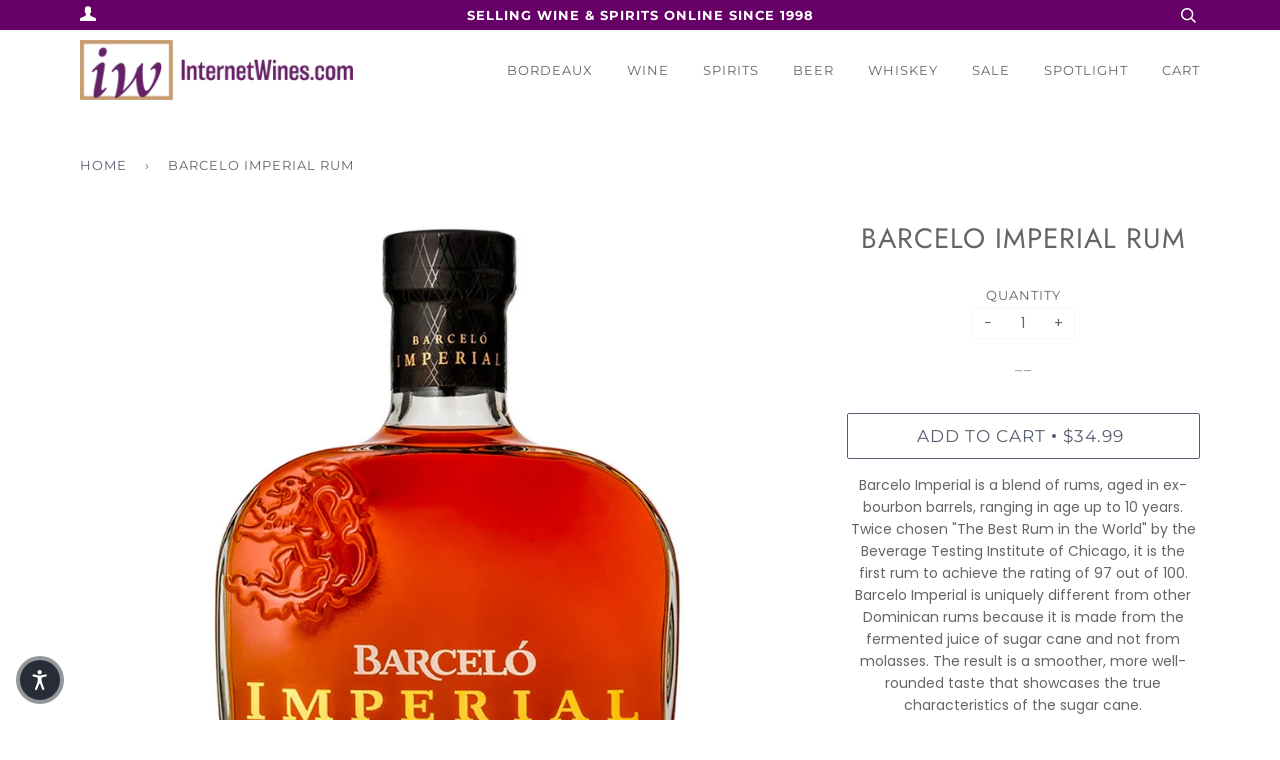

--- FILE ---
content_type: text/html; charset=utf-8
request_url: https://internetwines.com/products/ron-barcelo-imperial-rum
body_size: 20576
content:
<!doctype html>
<!--[if lt IE 7]><html class="no-js lt-ie9 lt-ie8 lt-ie7" lang="en"> <![endif]-->
<!--[if IE 7]><html class="no-js lt-ie9 lt-ie8" lang="en"> <![endif]-->
<!--[if IE 8]><html class="no-js lt-ie9" lang="en"> <![endif]-->
<!--[if IE 9 ]><html class="ie9 no-js"> <![endif]-->
<!--[if (gt IE 9)|!(IE)]><!--> <html class="no-js"> <!--<![endif]-->
<head>



  <!-- ======================= Pipeline Theme V4.3.3 ========================= -->
  <meta charset="utf-8">
  <meta http-equiv="X-UA-Compatible" content="IE=edge,chrome=1">

  
    <link rel="shortcut icon" href="//internetwines.com/cdn/shop/files/IWS_NewLogo_Apr2024_Favicon_32x32.png?v=1712771450" type="image/png">
  

  <!-- Title and description ================================================ -->
  <title>
  Barcelo Imperial Rum &ndash; InternetWines.com
  </title>

  
  <meta name="description" content="Barcelo Imperial is a blend of rums, aged in ex-bourbon barrels, ranging in age up to 10 years. Twice chosen &quot;The Best Rum in the World&quot; by the Beverage Testing Institute of Chicago, it is the first rum to achieve the rating of 97 out of 100. Barcelo Imperial is uniquely different from other Dominican rums because it i">
  

  <!-- Product meta ========================================================= -->
  <!-- /snippets/social-meta-tags.liquid -->


  <meta property="og:type" content="product">
  <meta property="og:title" content="Barcelo Imperial Rum">
  
  <meta property="og:image" content="http://internetwines.com/cdn/shop/products/BarceloImperialRum_2021_grande.jpg?v=1621021515">
  <meta property="og:image:secure_url" content="https://internetwines.com/cdn/shop/products/BarceloImperialRum_2021_grande.jpg?v=1621021515">
  
  <meta property="og:price:amount" content="34.99">
  <meta property="og:price:currency" content="USD">


  <meta property="og:description" content="Barcelo Imperial is a blend of rums, aged in ex-bourbon barrels, ranging in age up to 10 years. Twice chosen &quot;The Best Rum in the World&quot; by the Beverage Testing Institute of Chicago, it is the first rum to achieve the rating of 97 out of 100. Barcelo Imperial is uniquely different from other Dominican rums because it i">

  <meta property="og:url" content="https://internetwines.com/products/ron-barcelo-imperial-rum">
  <meta property="og:site_name" content="InternetWines.com">







  <meta name="twitter:card" content="product">
  <meta name="twitter:title" content="Barcelo Imperial Rum">
  <meta name="twitter:description" content="Barcelo Imperial is a blend of rums, aged in ex-bourbon barrels, ranging in age up to 10 years. Twice chosen &quot;The Best Rum in the World&quot; by the Beverage Testing Institute of Chicago, it is the first rum to achieve the rating of 97 out of 100. Barcelo Imperial is uniquely different from other Dominican rums because it is made from the fermented juice of sugar cane and not from molasses. The result is a smoother, more well-rounded taste that showcases the true characteristics of the sugar cane.The sugar cane that is the source for Barcelo Imperial is estate grown in the Dominican Republic (versus other rum producers who source sugar cane or molasses on the open market). This commitment to quality ensures that only the best and most brilliant sugar cane goes into Barcelo Imperial. 40% ABV - 80">
  <meta name="twitter:image" content="https://internetwines.com/cdn/shop/products/BarceloImperialRum_2021_medium.jpg?v=1621021515">
  <meta name="twitter:image:width" content="240">
  <meta name="twitter:image:height" content="240">
  <meta name="twitter:label1" content="Price">
  
  <meta name="twitter:data1" content="$34.99 USD">
  
  <meta name="twitter:label2" content="Brand">
  <meta name="twitter:data2" content="Ron Barcelo">
  



  <!-- Helpers ============================================================== -->
  <link rel="canonical" href="https://internetwines.com/products/ron-barcelo-imperial-rum">
  <meta name="viewport" content="width=device-width,initial-scale=1">
  <meta name="theme-color" content="#585e71">

  <!-- CSS ================================================================== -->
  <link href="//internetwines.com/cdn/shop/t/23/assets/theme.scss.css?v=84740067186447290331761944243" rel="stylesheet" type="text/css" media="all" />
  
  <!-- CUSTOM CSS -->
  <link href="//internetwines.com/cdn/shop/t/23/assets/custom.css?v=41031165057422614291656444049" rel="stylesheet" type="text/css" media="all" />
  <!-- END NEW CODE  -->

  <!-- Vendor JS ============================================================ -->
  <script src="//internetwines.com/cdn/shop/t/23/assets/vendor.js?v=19349907457483068571656444067" type="text/javascript"></script>

  <!-- /snippets/oldIE-js.liquid -->


<!--[if lt IE 9]>
<script src="//cdnjs.cloudflare.com/ajax/libs/html5shiv/3.7.2/html5shiv.min.js" type="text/javascript"></script>
<script src="//internetwines.com/cdn/shop/t/23/assets/respond.min.js?v=52248677837542619231656444064" type="text/javascript"></script>
<script src="//internetwines.com/cdn/shop/t/23/assets/background_size_emu.js?v=20512233629963367491656444045" type="text/javascript"></script>
<link href="//internetwines.com/cdn/shop/t/23/assets/respond-proxy.html" id="respond-proxy" rel="respond-proxy" />
<link href="//internetwines.com/search?q=53e40e4c5e4beff939ec9adc0e90aaed" id="respond-redirect" rel="respond-redirect" />
<script src="//internetwines.com/search?q=53e40e4c5e4beff939ec9adc0e90aaed" type="text/javascript"></script>
<![endif]-->



  <script>
    var theme = {
      strings: {
        addToCart: "Add to Cart",
        soldOut: "Sold Out",
        unavailable: "Unavailable",
        join: "Join Now"
      },
      moneyFormat: "${{amount}}",
      version: '4.3.3'
    }
  </script>

  
  
  
  <!-- Global site tag (gtag.js) - Google Analytics -->
<script async src="https://www.googletagmanager.com/gtag/js?id=G-3BRCEZ47TT"></script>
<script>
  window.dataLayer = window.dataLayer || [];
  function gtag(){dataLayer.push(arguments);}
  gtag('js', new Date());
  gtag('config', 'G-3BRCEZ47TT');
</script>

  <!-- Header hook for plugins ============================================== -->
  <script>window.performance && window.performance.mark && window.performance.mark('shopify.content_for_header.start');</script><meta id="shopify-digital-wallet" name="shopify-digital-wallet" content="/4691787847/digital_wallets/dialog">
<meta name="shopify-checkout-api-token" content="b1c50dd4a27e7f3cb4fedad980cb50ac">
<link rel="alternate" type="application/json+oembed" href="https://internetwines.com/products/ron-barcelo-imperial-rum.oembed">
<script async="async" src="/checkouts/internal/preloads.js?locale=en-US"></script>
<script id="apple-pay-shop-capabilities" type="application/json">{"shopId":4691787847,"countryCode":"US","currencyCode":"USD","merchantCapabilities":["supports3DS"],"merchantId":"gid:\/\/shopify\/Shop\/4691787847","merchantName":"InternetWines.com","requiredBillingContactFields":["postalAddress","email","phone"],"requiredShippingContactFields":["postalAddress","email","phone"],"shippingType":"shipping","supportedNetworks":["visa","masterCard","amex","discover","elo","jcb"],"total":{"type":"pending","label":"InternetWines.com","amount":"1.00"},"shopifyPaymentsEnabled":true,"supportsSubscriptions":true}</script>
<script id="shopify-features" type="application/json">{"accessToken":"b1c50dd4a27e7f3cb4fedad980cb50ac","betas":["rich-media-storefront-analytics"],"domain":"internetwines.com","predictiveSearch":true,"shopId":4691787847,"locale":"en"}</script>
<script>var Shopify = Shopify || {};
Shopify.shop = "internet-wines-com.myshopify.com";
Shopify.locale = "en";
Shopify.currency = {"active":"USD","rate":"1.0"};
Shopify.country = "US";
Shopify.theme = {"name":"YSW-Backup - Pipeline 06-28-22","id":133669060836,"schema_name":"Pipeline","schema_version":"4.3.3","theme_store_id":739,"role":"main"};
Shopify.theme.handle = "null";
Shopify.theme.style = {"id":null,"handle":null};
Shopify.cdnHost = "internetwines.com/cdn";
Shopify.routes = Shopify.routes || {};
Shopify.routes.root = "/";</script>
<script type="module">!function(o){(o.Shopify=o.Shopify||{}).modules=!0}(window);</script>
<script>!function(o){function n(){var o=[];function n(){o.push(Array.prototype.slice.apply(arguments))}return n.q=o,n}var t=o.Shopify=o.Shopify||{};t.loadFeatures=n(),t.autoloadFeatures=n()}(window);</script>
<script id="shop-js-analytics" type="application/json">{"pageType":"product"}</script>
<script defer="defer" async type="module" src="//internetwines.com/cdn/shopifycloud/shop-js/modules/v2/client.init-shop-cart-sync_IZsNAliE.en.esm.js"></script>
<script defer="defer" async type="module" src="//internetwines.com/cdn/shopifycloud/shop-js/modules/v2/chunk.common_0OUaOowp.esm.js"></script>
<script type="module">
  await import("//internetwines.com/cdn/shopifycloud/shop-js/modules/v2/client.init-shop-cart-sync_IZsNAliE.en.esm.js");
await import("//internetwines.com/cdn/shopifycloud/shop-js/modules/v2/chunk.common_0OUaOowp.esm.js");

  window.Shopify.SignInWithShop?.initShopCartSync?.({"fedCMEnabled":true,"windoidEnabled":true});

</script>
<script>(function() {
  var isLoaded = false;
  function asyncLoad() {
    if (isLoaded) return;
    isLoaded = true;
    var urls = ["https:\/\/static.affiliatly.com\/shopify\/v3\/shopify.js?affiliatly_code=AF-1028085\u0026shop=internet-wines-com.myshopify.com","https:\/\/search-us3.omegacommerce.com\/instant\/initjs?ID=81f9d28a-2196-41ab-904e-794046e9a70d\u0026shop=internet-wines-com.myshopify.com"];
    for (var i = 0; i < urls.length; i++) {
      var s = document.createElement('script');
      s.type = 'text/javascript';
      s.async = true;
      s.src = urls[i];
      var x = document.getElementsByTagName('script')[0];
      x.parentNode.insertBefore(s, x);
    }
  };
  if(window.attachEvent) {
    window.attachEvent('onload', asyncLoad);
  } else {
    window.addEventListener('load', asyncLoad, false);
  }
})();</script>
<script id="__st">var __st={"a":4691787847,"offset":-21600,"reqid":"c3ed50b9-c2f4-492d-b730-d1979b11bb81-1768469354","pageurl":"internetwines.com\/products\/ron-barcelo-imperial-rum","u":"5f776e4bcbcd","p":"product","rtyp":"product","rid":1650160402503};</script>
<script>window.ShopifyPaypalV4VisibilityTracking = true;</script>
<script id="captcha-bootstrap">!function(){'use strict';const t='contact',e='account',n='new_comment',o=[[t,t],['blogs',n],['comments',n],[t,'customer']],c=[[e,'customer_login'],[e,'guest_login'],[e,'recover_customer_password'],[e,'create_customer']],r=t=>t.map((([t,e])=>`form[action*='/${t}']:not([data-nocaptcha='true']) input[name='form_type'][value='${e}']`)).join(','),a=t=>()=>t?[...document.querySelectorAll(t)].map((t=>t.form)):[];function s(){const t=[...o],e=r(t);return a(e)}const i='password',u='form_key',d=['recaptcha-v3-token','g-recaptcha-response','h-captcha-response',i],f=()=>{try{return window.sessionStorage}catch{return}},m='__shopify_v',_=t=>t.elements[u];function p(t,e,n=!1){try{const o=window.sessionStorage,c=JSON.parse(o.getItem(e)),{data:r}=function(t){const{data:e,action:n}=t;return t[m]||n?{data:e,action:n}:{data:t,action:n}}(c);for(const[e,n]of Object.entries(r))t.elements[e]&&(t.elements[e].value=n);n&&o.removeItem(e)}catch(o){console.error('form repopulation failed',{error:o})}}const l='form_type',E='cptcha';function T(t){t.dataset[E]=!0}const w=window,h=w.document,L='Shopify',v='ce_forms',y='captcha';let A=!1;((t,e)=>{const n=(g='f06e6c50-85a8-45c8-87d0-21a2b65856fe',I='https://cdn.shopify.com/shopifycloud/storefront-forms-hcaptcha/ce_storefront_forms_captcha_hcaptcha.v1.5.2.iife.js',D={infoText:'Protected by hCaptcha',privacyText:'Privacy',termsText:'Terms'},(t,e,n)=>{const o=w[L][v],c=o.bindForm;if(c)return c(t,g,e,D).then(n);var r;o.q.push([[t,g,e,D],n]),r=I,A||(h.body.append(Object.assign(h.createElement('script'),{id:'captcha-provider',async:!0,src:r})),A=!0)});var g,I,D;w[L]=w[L]||{},w[L][v]=w[L][v]||{},w[L][v].q=[],w[L][y]=w[L][y]||{},w[L][y].protect=function(t,e){n(t,void 0,e),T(t)},Object.freeze(w[L][y]),function(t,e,n,w,h,L){const[v,y,A,g]=function(t,e,n){const i=e?o:[],u=t?c:[],d=[...i,...u],f=r(d),m=r(i),_=r(d.filter((([t,e])=>n.includes(e))));return[a(f),a(m),a(_),s()]}(w,h,L),I=t=>{const e=t.target;return e instanceof HTMLFormElement?e:e&&e.form},D=t=>v().includes(t);t.addEventListener('submit',(t=>{const e=I(t);if(!e)return;const n=D(e)&&!e.dataset.hcaptchaBound&&!e.dataset.recaptchaBound,o=_(e),c=g().includes(e)&&(!o||!o.value);(n||c)&&t.preventDefault(),c&&!n&&(function(t){try{if(!f())return;!function(t){const e=f();if(!e)return;const n=_(t);if(!n)return;const o=n.value;o&&e.removeItem(o)}(t);const e=Array.from(Array(32),(()=>Math.random().toString(36)[2])).join('');!function(t,e){_(t)||t.append(Object.assign(document.createElement('input'),{type:'hidden',name:u})),t.elements[u].value=e}(t,e),function(t,e){const n=f();if(!n)return;const o=[...t.querySelectorAll(`input[type='${i}']`)].map((({name:t})=>t)),c=[...d,...o],r={};for(const[a,s]of new FormData(t).entries())c.includes(a)||(r[a]=s);n.setItem(e,JSON.stringify({[m]:1,action:t.action,data:r}))}(t,e)}catch(e){console.error('failed to persist form',e)}}(e),e.submit())}));const S=(t,e)=>{t&&!t.dataset[E]&&(n(t,e.some((e=>e===t))),T(t))};for(const o of['focusin','change'])t.addEventListener(o,(t=>{const e=I(t);D(e)&&S(e,y())}));const B=e.get('form_key'),M=e.get(l),P=B&&M;t.addEventListener('DOMContentLoaded',(()=>{const t=y();if(P)for(const e of t)e.elements[l].value===M&&p(e,B);[...new Set([...A(),...v().filter((t=>'true'===t.dataset.shopifyCaptcha))])].forEach((e=>S(e,t)))}))}(h,new URLSearchParams(w.location.search),n,t,e,['guest_login'])})(!0,!0)}();</script>
<script integrity="sha256-4kQ18oKyAcykRKYeNunJcIwy7WH5gtpwJnB7kiuLZ1E=" data-source-attribution="shopify.loadfeatures" defer="defer" src="//internetwines.com/cdn/shopifycloud/storefront/assets/storefront/load_feature-a0a9edcb.js" crossorigin="anonymous"></script>
<script data-source-attribution="shopify.dynamic_checkout.dynamic.init">var Shopify=Shopify||{};Shopify.PaymentButton=Shopify.PaymentButton||{isStorefrontPortableWallets:!0,init:function(){window.Shopify.PaymentButton.init=function(){};var t=document.createElement("script");t.src="https://internetwines.com/cdn/shopifycloud/portable-wallets/latest/portable-wallets.en.js",t.type="module",document.head.appendChild(t)}};
</script>
<script data-source-attribution="shopify.dynamic_checkout.buyer_consent">
  function portableWalletsHideBuyerConsent(e){var t=document.getElementById("shopify-buyer-consent"),n=document.getElementById("shopify-subscription-policy-button");t&&n&&(t.classList.add("hidden"),t.setAttribute("aria-hidden","true"),n.removeEventListener("click",e))}function portableWalletsShowBuyerConsent(e){var t=document.getElementById("shopify-buyer-consent"),n=document.getElementById("shopify-subscription-policy-button");t&&n&&(t.classList.remove("hidden"),t.removeAttribute("aria-hidden"),n.addEventListener("click",e))}window.Shopify?.PaymentButton&&(window.Shopify.PaymentButton.hideBuyerConsent=portableWalletsHideBuyerConsent,window.Shopify.PaymentButton.showBuyerConsent=portableWalletsShowBuyerConsent);
</script>
<script data-source-attribution="shopify.dynamic_checkout.cart.bootstrap">document.addEventListener("DOMContentLoaded",(function(){function t(){return document.querySelector("shopify-accelerated-checkout-cart, shopify-accelerated-checkout")}if(t())Shopify.PaymentButton.init();else{new MutationObserver((function(e,n){t()&&(Shopify.PaymentButton.init(),n.disconnect())})).observe(document.body,{childList:!0,subtree:!0})}}));
</script>
<link id="shopify-accelerated-checkout-styles" rel="stylesheet" media="screen" href="https://internetwines.com/cdn/shopifycloud/portable-wallets/latest/accelerated-checkout-backwards-compat.css" crossorigin="anonymous">
<style id="shopify-accelerated-checkout-cart">
        #shopify-buyer-consent {
  margin-top: 1em;
  display: inline-block;
  width: 100%;
}

#shopify-buyer-consent.hidden {
  display: none;
}

#shopify-subscription-policy-button {
  background: none;
  border: none;
  padding: 0;
  text-decoration: underline;
  font-size: inherit;
  cursor: pointer;
}

#shopify-subscription-policy-button::before {
  box-shadow: none;
}

      </style>

<script>window.performance && window.performance.mark && window.performance.mark('shopify.content_for_header.end');</script>


<script>window.__pagefly_analytics_settings__={"acceptTracking":false};</script>
<!--Gem_Page_Header_Script-->
<!-- "snippets/gem-app-header-scripts.liquid" was not rendered, the associated app was uninstalled -->
<!--End_Gem_Page_Header_Script-->

<!--Google Reviews Badge Script-->
<script id='merchantWidgetScript' src="https://www.gstatic.com/shopping/merchant/merchantwidget.js" defer></script>


<!-- BEGIN app block: shopify://apps/klaviyo-email-marketing-sms/blocks/klaviyo-onsite-embed/2632fe16-c075-4321-a88b-50b567f42507 -->












  <script async src="https://static.klaviyo.com/onsite/js/U7EAGs/klaviyo.js?company_id=U7EAGs"></script>
  <script>!function(){if(!window.klaviyo){window._klOnsite=window._klOnsite||[];try{window.klaviyo=new Proxy({},{get:function(n,i){return"push"===i?function(){var n;(n=window._klOnsite).push.apply(n,arguments)}:function(){for(var n=arguments.length,o=new Array(n),w=0;w<n;w++)o[w]=arguments[w];var t="function"==typeof o[o.length-1]?o.pop():void 0,e=new Promise((function(n){window._klOnsite.push([i].concat(o,[function(i){t&&t(i),n(i)}]))}));return e}}})}catch(n){window.klaviyo=window.klaviyo||[],window.klaviyo.push=function(){var n;(n=window._klOnsite).push.apply(n,arguments)}}}}();</script>

  
    <script id="viewed_product">
      if (item == null) {
        var _learnq = _learnq || [];

        var MetafieldReviews = null
        var MetafieldYotpoRating = null
        var MetafieldYotpoCount = null
        var MetafieldLooxRating = null
        var MetafieldLooxCount = null
        var okendoProduct = null
        var okendoProductReviewCount = null
        var okendoProductReviewAverageValue = null
        try {
          // The following fields are used for Customer Hub recently viewed in order to add reviews.
          // This information is not part of __kla_viewed. Instead, it is part of __kla_viewed_reviewed_items
          MetafieldReviews = {};
          MetafieldYotpoRating = null
          MetafieldYotpoCount = null
          MetafieldLooxRating = null
          MetafieldLooxCount = null

          okendoProduct = null
          // If the okendo metafield is not legacy, it will error, which then requires the new json formatted data
          if (okendoProduct && 'error' in okendoProduct) {
            okendoProduct = null
          }
          okendoProductReviewCount = okendoProduct ? okendoProduct.reviewCount : null
          okendoProductReviewAverageValue = okendoProduct ? okendoProduct.reviewAverageValue : null
        } catch (error) {
          console.error('Error in Klaviyo onsite reviews tracking:', error);
        }

        var item = {
          Name: "Barcelo Imperial Rum",
          ProductID: 1650160402503,
          Categories: ["Rum","Spirits","Top Sellers"],
          ImageURL: "https://internetwines.com/cdn/shop/products/BarceloImperialRum_2021_grande.jpg?v=1621021515",
          URL: "https://internetwines.com/products/ron-barcelo-imperial-rum",
          Brand: "Ron Barcelo",
          Price: "$34.99",
          Value: "34.99",
          CompareAtPrice: "$0.00"
        };
        _learnq.push(['track', 'Viewed Product', item]);
        _learnq.push(['trackViewedItem', {
          Title: item.Name,
          ItemId: item.ProductID,
          Categories: item.Categories,
          ImageUrl: item.ImageURL,
          Url: item.URL,
          Metadata: {
            Brand: item.Brand,
            Price: item.Price,
            Value: item.Value,
            CompareAtPrice: item.CompareAtPrice
          },
          metafields:{
            reviews: MetafieldReviews,
            yotpo:{
              rating: MetafieldYotpoRating,
              count: MetafieldYotpoCount,
            },
            loox:{
              rating: MetafieldLooxRating,
              count: MetafieldLooxCount,
            },
            okendo: {
              rating: okendoProductReviewAverageValue,
              count: okendoProductReviewCount,
            }
          }
        }]);
      }
    </script>
  




  <script>
    window.klaviyoReviewsProductDesignMode = false
  </script>







<!-- END app block --><link href="https://monorail-edge.shopifysvc.com" rel="dns-prefetch">
<script>(function(){if ("sendBeacon" in navigator && "performance" in window) {try {var session_token_from_headers = performance.getEntriesByType('navigation')[0].serverTiming.find(x => x.name == '_s').description;} catch {var session_token_from_headers = undefined;}var session_cookie_matches = document.cookie.match(/_shopify_s=([^;]*)/);var session_token_from_cookie = session_cookie_matches && session_cookie_matches.length === 2 ? session_cookie_matches[1] : "";var session_token = session_token_from_headers || session_token_from_cookie || "";function handle_abandonment_event(e) {var entries = performance.getEntries().filter(function(entry) {return /monorail-edge.shopifysvc.com/.test(entry.name);});if (!window.abandonment_tracked && entries.length === 0) {window.abandonment_tracked = true;var currentMs = Date.now();var navigation_start = performance.timing.navigationStart;var payload = {shop_id: 4691787847,url: window.location.href,navigation_start,duration: currentMs - navigation_start,session_token,page_type: "product"};window.navigator.sendBeacon("https://monorail-edge.shopifysvc.com/v1/produce", JSON.stringify({schema_id: "online_store_buyer_site_abandonment/1.1",payload: payload,metadata: {event_created_at_ms: currentMs,event_sent_at_ms: currentMs}}));}}window.addEventListener('pagehide', handle_abandonment_event);}}());</script>
<script id="web-pixels-manager-setup">(function e(e,d,r,n,o){if(void 0===o&&(o={}),!Boolean(null===(a=null===(i=window.Shopify)||void 0===i?void 0:i.analytics)||void 0===a?void 0:a.replayQueue)){var i,a;window.Shopify=window.Shopify||{};var t=window.Shopify;t.analytics=t.analytics||{};var s=t.analytics;s.replayQueue=[],s.publish=function(e,d,r){return s.replayQueue.push([e,d,r]),!0};try{self.performance.mark("wpm:start")}catch(e){}var l=function(){var e={modern:/Edge?\/(1{2}[4-9]|1[2-9]\d|[2-9]\d{2}|\d{4,})\.\d+(\.\d+|)|Firefox\/(1{2}[4-9]|1[2-9]\d|[2-9]\d{2}|\d{4,})\.\d+(\.\d+|)|Chrom(ium|e)\/(9{2}|\d{3,})\.\d+(\.\d+|)|(Maci|X1{2}).+ Version\/(15\.\d+|(1[6-9]|[2-9]\d|\d{3,})\.\d+)([,.]\d+|)( \(\w+\)|)( Mobile\/\w+|) Safari\/|Chrome.+OPR\/(9{2}|\d{3,})\.\d+\.\d+|(CPU[ +]OS|iPhone[ +]OS|CPU[ +]iPhone|CPU IPhone OS|CPU iPad OS)[ +]+(15[._]\d+|(1[6-9]|[2-9]\d|\d{3,})[._]\d+)([._]\d+|)|Android:?[ /-](13[3-9]|1[4-9]\d|[2-9]\d{2}|\d{4,})(\.\d+|)(\.\d+|)|Android.+Firefox\/(13[5-9]|1[4-9]\d|[2-9]\d{2}|\d{4,})\.\d+(\.\d+|)|Android.+Chrom(ium|e)\/(13[3-9]|1[4-9]\d|[2-9]\d{2}|\d{4,})\.\d+(\.\d+|)|SamsungBrowser\/([2-9]\d|\d{3,})\.\d+/,legacy:/Edge?\/(1[6-9]|[2-9]\d|\d{3,})\.\d+(\.\d+|)|Firefox\/(5[4-9]|[6-9]\d|\d{3,})\.\d+(\.\d+|)|Chrom(ium|e)\/(5[1-9]|[6-9]\d|\d{3,})\.\d+(\.\d+|)([\d.]+$|.*Safari\/(?![\d.]+ Edge\/[\d.]+$))|(Maci|X1{2}).+ Version\/(10\.\d+|(1[1-9]|[2-9]\d|\d{3,})\.\d+)([,.]\d+|)( \(\w+\)|)( Mobile\/\w+|) Safari\/|Chrome.+OPR\/(3[89]|[4-9]\d|\d{3,})\.\d+\.\d+|(CPU[ +]OS|iPhone[ +]OS|CPU[ +]iPhone|CPU IPhone OS|CPU iPad OS)[ +]+(10[._]\d+|(1[1-9]|[2-9]\d|\d{3,})[._]\d+)([._]\d+|)|Android:?[ /-](13[3-9]|1[4-9]\d|[2-9]\d{2}|\d{4,})(\.\d+|)(\.\d+|)|Mobile Safari.+OPR\/([89]\d|\d{3,})\.\d+\.\d+|Android.+Firefox\/(13[5-9]|1[4-9]\d|[2-9]\d{2}|\d{4,})\.\d+(\.\d+|)|Android.+Chrom(ium|e)\/(13[3-9]|1[4-9]\d|[2-9]\d{2}|\d{4,})\.\d+(\.\d+|)|Android.+(UC? ?Browser|UCWEB|U3)[ /]?(15\.([5-9]|\d{2,})|(1[6-9]|[2-9]\d|\d{3,})\.\d+)\.\d+|SamsungBrowser\/(5\.\d+|([6-9]|\d{2,})\.\d+)|Android.+MQ{2}Browser\/(14(\.(9|\d{2,})|)|(1[5-9]|[2-9]\d|\d{3,})(\.\d+|))(\.\d+|)|K[Aa][Ii]OS\/(3\.\d+|([4-9]|\d{2,})\.\d+)(\.\d+|)/},d=e.modern,r=e.legacy,n=navigator.userAgent;return n.match(d)?"modern":n.match(r)?"legacy":"unknown"}(),u="modern"===l?"modern":"legacy",c=(null!=n?n:{modern:"",legacy:""})[u],f=function(e){return[e.baseUrl,"/wpm","/b",e.hashVersion,"modern"===e.buildTarget?"m":"l",".js"].join("")}({baseUrl:d,hashVersion:r,buildTarget:u}),m=function(e){var d=e.version,r=e.bundleTarget,n=e.surface,o=e.pageUrl,i=e.monorailEndpoint;return{emit:function(e){var a=e.status,t=e.errorMsg,s=(new Date).getTime(),l=JSON.stringify({metadata:{event_sent_at_ms:s},events:[{schema_id:"web_pixels_manager_load/3.1",payload:{version:d,bundle_target:r,page_url:o,status:a,surface:n,error_msg:t},metadata:{event_created_at_ms:s}}]});if(!i)return console&&console.warn&&console.warn("[Web Pixels Manager] No Monorail endpoint provided, skipping logging."),!1;try{return self.navigator.sendBeacon.bind(self.navigator)(i,l)}catch(e){}var u=new XMLHttpRequest;try{return u.open("POST",i,!0),u.setRequestHeader("Content-Type","text/plain"),u.send(l),!0}catch(e){return console&&console.warn&&console.warn("[Web Pixels Manager] Got an unhandled error while logging to Monorail."),!1}}}}({version:r,bundleTarget:l,surface:e.surface,pageUrl:self.location.href,monorailEndpoint:e.monorailEndpoint});try{o.browserTarget=l,function(e){var d=e.src,r=e.async,n=void 0===r||r,o=e.onload,i=e.onerror,a=e.sri,t=e.scriptDataAttributes,s=void 0===t?{}:t,l=document.createElement("script"),u=document.querySelector("head"),c=document.querySelector("body");if(l.async=n,l.src=d,a&&(l.integrity=a,l.crossOrigin="anonymous"),s)for(var f in s)if(Object.prototype.hasOwnProperty.call(s,f))try{l.dataset[f]=s[f]}catch(e){}if(o&&l.addEventListener("load",o),i&&l.addEventListener("error",i),u)u.appendChild(l);else{if(!c)throw new Error("Did not find a head or body element to append the script");c.appendChild(l)}}({src:f,async:!0,onload:function(){if(!function(){var e,d;return Boolean(null===(d=null===(e=window.Shopify)||void 0===e?void 0:e.analytics)||void 0===d?void 0:d.initialized)}()){var d=window.webPixelsManager.init(e)||void 0;if(d){var r=window.Shopify.analytics;r.replayQueue.forEach((function(e){var r=e[0],n=e[1],o=e[2];d.publishCustomEvent(r,n,o)})),r.replayQueue=[],r.publish=d.publishCustomEvent,r.visitor=d.visitor,r.initialized=!0}}},onerror:function(){return m.emit({status:"failed",errorMsg:"".concat(f," has failed to load")})},sri:function(e){var d=/^sha384-[A-Za-z0-9+/=]+$/;return"string"==typeof e&&d.test(e)}(c)?c:"",scriptDataAttributes:o}),m.emit({status:"loading"})}catch(e){m.emit({status:"failed",errorMsg:(null==e?void 0:e.message)||"Unknown error"})}}})({shopId: 4691787847,storefrontBaseUrl: "https://internetwines.com",extensionsBaseUrl: "https://extensions.shopifycdn.com/cdn/shopifycloud/web-pixels-manager",monorailEndpoint: "https://monorail-edge.shopifysvc.com/unstable/produce_batch",surface: "storefront-renderer",enabledBetaFlags: ["2dca8a86"],webPixelsConfigList: [{"id":"396656868","configuration":"{\"config\":\"{\\\"pixel_id\\\":\\\"G-3BRCEZ47TT\\\",\\\"gtag_events\\\":[{\\\"type\\\":\\\"purchase\\\",\\\"action_label\\\":\\\"G-3BRCEZ47TT\\\"},{\\\"type\\\":\\\"page_view\\\",\\\"action_label\\\":\\\"G-3BRCEZ47TT\\\"},{\\\"type\\\":\\\"view_item\\\",\\\"action_label\\\":\\\"G-3BRCEZ47TT\\\"},{\\\"type\\\":\\\"search\\\",\\\"action_label\\\":\\\"G-3BRCEZ47TT\\\"},{\\\"type\\\":\\\"add_to_cart\\\",\\\"action_label\\\":\\\"G-3BRCEZ47TT\\\"},{\\\"type\\\":\\\"begin_checkout\\\",\\\"action_label\\\":\\\"G-3BRCEZ47TT\\\"},{\\\"type\\\":\\\"add_payment_info\\\",\\\"action_label\\\":\\\"G-3BRCEZ47TT\\\"}],\\\"enable_monitoring_mode\\\":false}\"}","eventPayloadVersion":"v1","runtimeContext":"OPEN","scriptVersion":"b2a88bafab3e21179ed38636efcd8a93","type":"APP","apiClientId":1780363,"privacyPurposes":[],"dataSharingAdjustments":{"protectedCustomerApprovalScopes":["read_customer_address","read_customer_email","read_customer_name","read_customer_personal_data","read_customer_phone"]}},{"id":"shopify-app-pixel","configuration":"{}","eventPayloadVersion":"v1","runtimeContext":"STRICT","scriptVersion":"0450","apiClientId":"shopify-pixel","type":"APP","privacyPurposes":["ANALYTICS","MARKETING"]},{"id":"shopify-custom-pixel","eventPayloadVersion":"v1","runtimeContext":"LAX","scriptVersion":"0450","apiClientId":"shopify-pixel","type":"CUSTOM","privacyPurposes":["ANALYTICS","MARKETING"]}],isMerchantRequest: false,initData: {"shop":{"name":"InternetWines.com","paymentSettings":{"currencyCode":"USD"},"myshopifyDomain":"internet-wines-com.myshopify.com","countryCode":"US","storefrontUrl":"https:\/\/internetwines.com"},"customer":null,"cart":null,"checkout":null,"productVariants":[{"price":{"amount":34.99,"currencyCode":"USD"},"product":{"title":"Barcelo Imperial Rum","vendor":"Ron Barcelo","id":"1650160402503","untranslatedTitle":"Barcelo Imperial Rum","url":"\/products\/ron-barcelo-imperial-rum","type":"Bottle"},"id":"16271834251335","image":{"src":"\/\/internetwines.com\/cdn\/shop\/products\/BarceloImperialRum_2021.jpg?v=1621021515"},"sku":"327","title":"Default Title","untranslatedTitle":"Default Title"}],"purchasingCompany":null},},"https://internetwines.com/cdn","7cecd0b6w90c54c6cpe92089d5m57a67346",{"modern":"","legacy":""},{"shopId":"4691787847","storefrontBaseUrl":"https:\/\/internetwines.com","extensionBaseUrl":"https:\/\/extensions.shopifycdn.com\/cdn\/shopifycloud\/web-pixels-manager","surface":"storefront-renderer","enabledBetaFlags":"[\"2dca8a86\"]","isMerchantRequest":"false","hashVersion":"7cecd0b6w90c54c6cpe92089d5m57a67346","publish":"custom","events":"[[\"page_viewed\",{}],[\"product_viewed\",{\"productVariant\":{\"price\":{\"amount\":34.99,\"currencyCode\":\"USD\"},\"product\":{\"title\":\"Barcelo Imperial Rum\",\"vendor\":\"Ron Barcelo\",\"id\":\"1650160402503\",\"untranslatedTitle\":\"Barcelo Imperial Rum\",\"url\":\"\/products\/ron-barcelo-imperial-rum\",\"type\":\"Bottle\"},\"id\":\"16271834251335\",\"image\":{\"src\":\"\/\/internetwines.com\/cdn\/shop\/products\/BarceloImperialRum_2021.jpg?v=1621021515\"},\"sku\":\"327\",\"title\":\"Default Title\",\"untranslatedTitle\":\"Default Title\"}}]]"});</script><script>
  window.ShopifyAnalytics = window.ShopifyAnalytics || {};
  window.ShopifyAnalytics.meta = window.ShopifyAnalytics.meta || {};
  window.ShopifyAnalytics.meta.currency = 'USD';
  var meta = {"product":{"id":1650160402503,"gid":"gid:\/\/shopify\/Product\/1650160402503","vendor":"Ron Barcelo","type":"Bottle","handle":"ron-barcelo-imperial-rum","variants":[{"id":16271834251335,"price":3499,"name":"Barcelo Imperial Rum","public_title":null,"sku":"327"}],"remote":false},"page":{"pageType":"product","resourceType":"product","resourceId":1650160402503,"requestId":"c3ed50b9-c2f4-492d-b730-d1979b11bb81-1768469354"}};
  for (var attr in meta) {
    window.ShopifyAnalytics.meta[attr] = meta[attr];
  }
</script>
<script class="analytics">
  (function () {
    var customDocumentWrite = function(content) {
      var jquery = null;

      if (window.jQuery) {
        jquery = window.jQuery;
      } else if (window.Checkout && window.Checkout.$) {
        jquery = window.Checkout.$;
      }

      if (jquery) {
        jquery('body').append(content);
      }
    };

    var hasLoggedConversion = function(token) {
      if (token) {
        return document.cookie.indexOf('loggedConversion=' + token) !== -1;
      }
      return false;
    }

    var setCookieIfConversion = function(token) {
      if (token) {
        var twoMonthsFromNow = new Date(Date.now());
        twoMonthsFromNow.setMonth(twoMonthsFromNow.getMonth() + 2);

        document.cookie = 'loggedConversion=' + token + '; expires=' + twoMonthsFromNow;
      }
    }

    var trekkie = window.ShopifyAnalytics.lib = window.trekkie = window.trekkie || [];
    if (trekkie.integrations) {
      return;
    }
    trekkie.methods = [
      'identify',
      'page',
      'ready',
      'track',
      'trackForm',
      'trackLink'
    ];
    trekkie.factory = function(method) {
      return function() {
        var args = Array.prototype.slice.call(arguments);
        args.unshift(method);
        trekkie.push(args);
        return trekkie;
      };
    };
    for (var i = 0; i < trekkie.methods.length; i++) {
      var key = trekkie.methods[i];
      trekkie[key] = trekkie.factory(key);
    }
    trekkie.load = function(config) {
      trekkie.config = config || {};
      trekkie.config.initialDocumentCookie = document.cookie;
      var first = document.getElementsByTagName('script')[0];
      var script = document.createElement('script');
      script.type = 'text/javascript';
      script.onerror = function(e) {
        var scriptFallback = document.createElement('script');
        scriptFallback.type = 'text/javascript';
        scriptFallback.onerror = function(error) {
                var Monorail = {
      produce: function produce(monorailDomain, schemaId, payload) {
        var currentMs = new Date().getTime();
        var event = {
          schema_id: schemaId,
          payload: payload,
          metadata: {
            event_created_at_ms: currentMs,
            event_sent_at_ms: currentMs
          }
        };
        return Monorail.sendRequest("https://" + monorailDomain + "/v1/produce", JSON.stringify(event));
      },
      sendRequest: function sendRequest(endpointUrl, payload) {
        // Try the sendBeacon API
        if (window && window.navigator && typeof window.navigator.sendBeacon === 'function' && typeof window.Blob === 'function' && !Monorail.isIos12()) {
          var blobData = new window.Blob([payload], {
            type: 'text/plain'
          });

          if (window.navigator.sendBeacon(endpointUrl, blobData)) {
            return true;
          } // sendBeacon was not successful

        } // XHR beacon

        var xhr = new XMLHttpRequest();

        try {
          xhr.open('POST', endpointUrl);
          xhr.setRequestHeader('Content-Type', 'text/plain');
          xhr.send(payload);
        } catch (e) {
          console.log(e);
        }

        return false;
      },
      isIos12: function isIos12() {
        return window.navigator.userAgent.lastIndexOf('iPhone; CPU iPhone OS 12_') !== -1 || window.navigator.userAgent.lastIndexOf('iPad; CPU OS 12_') !== -1;
      }
    };
    Monorail.produce('monorail-edge.shopifysvc.com',
      'trekkie_storefront_load_errors/1.1',
      {shop_id: 4691787847,
      theme_id: 133669060836,
      app_name: "storefront",
      context_url: window.location.href,
      source_url: "//internetwines.com/cdn/s/trekkie.storefront.cd680fe47e6c39ca5d5df5f0a32d569bc48c0f27.min.js"});

        };
        scriptFallback.async = true;
        scriptFallback.src = '//internetwines.com/cdn/s/trekkie.storefront.cd680fe47e6c39ca5d5df5f0a32d569bc48c0f27.min.js';
        first.parentNode.insertBefore(scriptFallback, first);
      };
      script.async = true;
      script.src = '//internetwines.com/cdn/s/trekkie.storefront.cd680fe47e6c39ca5d5df5f0a32d569bc48c0f27.min.js';
      first.parentNode.insertBefore(script, first);
    };
    trekkie.load(
      {"Trekkie":{"appName":"storefront","development":false,"defaultAttributes":{"shopId":4691787847,"isMerchantRequest":null,"themeId":133669060836,"themeCityHash":"17614087430913791044","contentLanguage":"en","currency":"USD","eventMetadataId":"6dbd4d2e-5791-400c-a2b1-0212d0b13616"},"isServerSideCookieWritingEnabled":true,"monorailRegion":"shop_domain","enabledBetaFlags":["65f19447"]},"Session Attribution":{},"S2S":{"facebookCapiEnabled":false,"source":"trekkie-storefront-renderer","apiClientId":580111}}
    );

    var loaded = false;
    trekkie.ready(function() {
      if (loaded) return;
      loaded = true;

      window.ShopifyAnalytics.lib = window.trekkie;

      var originalDocumentWrite = document.write;
      document.write = customDocumentWrite;
      try { window.ShopifyAnalytics.merchantGoogleAnalytics.call(this); } catch(error) {};
      document.write = originalDocumentWrite;

      window.ShopifyAnalytics.lib.page(null,{"pageType":"product","resourceType":"product","resourceId":1650160402503,"requestId":"c3ed50b9-c2f4-492d-b730-d1979b11bb81-1768469354","shopifyEmitted":true});

      var match = window.location.pathname.match(/checkouts\/(.+)\/(thank_you|post_purchase)/)
      var token = match? match[1]: undefined;
      if (!hasLoggedConversion(token)) {
        setCookieIfConversion(token);
        window.ShopifyAnalytics.lib.track("Viewed Product",{"currency":"USD","variantId":16271834251335,"productId":1650160402503,"productGid":"gid:\/\/shopify\/Product\/1650160402503","name":"Barcelo Imperial Rum","price":"34.99","sku":"327","brand":"Ron Barcelo","variant":null,"category":"Bottle","nonInteraction":true,"remote":false},undefined,undefined,{"shopifyEmitted":true});
      window.ShopifyAnalytics.lib.track("monorail:\/\/trekkie_storefront_viewed_product\/1.1",{"currency":"USD","variantId":16271834251335,"productId":1650160402503,"productGid":"gid:\/\/shopify\/Product\/1650160402503","name":"Barcelo Imperial Rum","price":"34.99","sku":"327","brand":"Ron Barcelo","variant":null,"category":"Bottle","nonInteraction":true,"remote":false,"referer":"https:\/\/internetwines.com\/products\/ron-barcelo-imperial-rum"});
      }
    });


        var eventsListenerScript = document.createElement('script');
        eventsListenerScript.async = true;
        eventsListenerScript.src = "//internetwines.com/cdn/shopifycloud/storefront/assets/shop_events_listener-3da45d37.js";
        document.getElementsByTagName('head')[0].appendChild(eventsListenerScript);

})();</script>
  <script>
  if (!window.ga || (window.ga && typeof window.ga !== 'function')) {
    window.ga = function ga() {
      (window.ga.q = window.ga.q || []).push(arguments);
      if (window.Shopify && window.Shopify.analytics && typeof window.Shopify.analytics.publish === 'function') {
        window.Shopify.analytics.publish("ga_stub_called", {}, {sendTo: "google_osp_migration"});
      }
      console.error("Shopify's Google Analytics stub called with:", Array.from(arguments), "\nSee https://help.shopify.com/manual/promoting-marketing/pixels/pixel-migration#google for more information.");
    };
    if (window.Shopify && window.Shopify.analytics && typeof window.Shopify.analytics.publish === 'function') {
      window.Shopify.analytics.publish("ga_stub_initialized", {}, {sendTo: "google_osp_migration"});
    }
  }
</script>
<script
  defer
  src="https://internetwines.com/cdn/shopifycloud/perf-kit/shopify-perf-kit-3.0.3.min.js"
  data-application="storefront-renderer"
  data-shop-id="4691787847"
  data-render-region="gcp-us-central1"
  data-page-type="product"
  data-theme-instance-id="133669060836"
  data-theme-name="Pipeline"
  data-theme-version="4.3.3"
  data-monorail-region="shop_domain"
  data-resource-timing-sampling-rate="10"
  data-shs="true"
  data-shs-beacon="true"
  data-shs-export-with-fetch="true"
  data-shs-logs-sample-rate="1"
  data-shs-beacon-endpoint="https://internetwines.com/api/collect"
></script>
</head>

<body id="barcelo-imperial-rum" class="template-product" >

  <div id="shopify-section-header" class="shopify-section"><div class="header__wrapper">

  
  <div class="info-bar showMobile">
    <div class="wrapper text-center">

      
        <div class="header-account-link">
          <a href="/account"><img src="//internetwines.com/cdn/shop/t/23/assets/account.svg?v=152161910560963363051656444078"></a>
        </div>
      

      
      <div class="header-message uppercase header-message--crowded">
        
          <a href="https://www.google.com/shopping/customerreviews/merchantreviews?q=internetwines.com">Selling Wine &amp; Spirits Online Since 1998</a>
        
      </div>
      

      
        <div class="header-search__wrapper">
          <div class="header-search">
            <form action="/search" method="get" class="input-group search" role="search">
              
              <input class="search-bar" type="search" name="q">
              <button type="submit" class="btn search-btn"></button>
            </form>
          </div>
        </div>
      

    </div>
  </div>
  

  <header class="site-header header--medium" role="banner">
    <div class="wrapper">
      <div class="nav--desktop">
        <div class="mobile-wrapper">
  <div class="header-cart__wrapper">
    <a href="/cart" class="CartToggle header-cart"></a>
    <span class="header-cart__bubble cartCount hidden-count"></span>
  </div>
  <div class="logo-wrapper logo-wrapper--image">
    
      <div class="h4 header-logo" itemscope itemtype="http://schema.org/Organization">
    
        
        <a href="/" itemprop="url">
          
          <img src="//internetwines.com/cdn/shop/files/IWS_NewLogo_Apr2024_Horizontal_300x.png?v=1712771052"
          srcset="//internetwines.com/cdn/shop/files/IWS_NewLogo_Apr2024_Horizontal_300x.png?v=1712771052 1x, //internetwines.com/cdn/shop/files/IWS_NewLogo_Apr2024_Horizontal_300x@2x.png?v=1712771052 2x"
          alt="InternetWines.com"
          class="logo-image"
          itemprop="logo">
        </a>
      
    
      </div>
    
  </div>
  <a href class="menuToggle header-hamburger"></a>
</div>
<div class="header-menu nav-wrapper">
  
  <ul class="main-menu accessibleNav" role="navigation" aria-label="primary">
    
    
      <li class="grandparent kids-2 ">
  <a href="/collections/bordeaux" class="nav-link" aria-haspopup="true" aria-expanded="false">Bordeaux</a>
  
    <a href="#" class="nav-carat" aria-haspopup="true" aria-expanded="false"><span class="plus">+</span><span class="minus">-</span></a>
      <div class="main-menu-dropdown">
        <ul>
        
        
          <li class="parent ">
  <a href="/pages/wine-by-sub-region" class="nav-link" aria-haspopup="true" aria-expanded="false">Wine by Sub-Region</a>
  
    <a href="#" class="nav-carat" aria-haspopup="true" aria-expanded="false"><span class="plus">+</span><span class="minus">-</span></a>
      <div class="main-menu-dropdown">
        <ul>
        
        
          <li class="child ">
  <a href="/collections/haut-medoc" class="nav-link">Haut-Medoc</a>
  
</li>

        
          <li class="child ">
  <a href="/collections/margaux" class="nav-link">Margaux</a>
  
</li>

        
          <li class="child ">
  <a href="/collections/pauillac" class="nav-link">Pauillac</a>
  
</li>

        
          <li class="child ">
  <a href="/collections/st-emilion" class="nav-link">St-Emilion</a>
  
</li>

        
          <li class="child ">
  <a href="/collections/st-estephe" class="nav-link">St Estephe</a>
  
</li>

        
          <li class="child ">
  <a href="/collections/st-julien" class="nav-link">St Julien</a>
  
</li>

        
          <li class="child ">
  <a href="/collections/sub-regions" class="nav-link">...</a>
  
</li>

        
      </ul>
    </div>
  
</li>

        
          <li class="parent ">
  <a href="/collections/bordeaux" class="nav-link" aria-haspopup="true" aria-expanded="false">Wine by Vintage</a>
  
    <a href="#" class="nav-carat" aria-haspopup="true" aria-expanded="false"><span class="plus">+</span><span class="minus">-</span></a>
      <div class="main-menu-dropdown">
        <ul>
        
        
          <li class="child ">
  <a href="/collections/bordeaux-2016-in-stock-now" class="nav-link">2016 Bordeaux</a>
  
</li>

        
          <li class="child ">
  <a href="/collections/2019-bordeaux" class="nav-link">2019 Bordeaux</a>
  
</li>

        
          <li class="child ">
  <a href="/collections/2020-bordeaux-1" class="nav-link">2020 Bordeaux</a>
  
</li>

        
      </ul>
    </div>
  
</li>

        
      </ul>
    </div>
  
</li>

    
      <li class="grandparent kids-5 ">
  <a href="/collections/wine" class="nav-link" aria-haspopup="true" aria-expanded="false">Wine</a>
  
    <a href="#" class="nav-carat" aria-haspopup="true" aria-expanded="false"><span class="plus">+</span><span class="minus">-</span></a>
      <div class="main-menu-dropdown">
        <ul>
        
        
          <li class="parent ">
  <a href="/pages/wine-by-location" class="nav-link" aria-haspopup="true" aria-expanded="false">Locations</a>
  
    <a href="#" class="nav-carat" aria-haspopup="true" aria-expanded="false"><span class="plus">+</span><span class="minus">-</span></a>
      <div class="main-menu-dropdown">
        <ul>
        
        
          <li class="child ">
  <a href="/collections/french-wines" class="nav-link">France</a>
  
</li>

        
          <li class="child ">
  <a href="/collections/italian-wines" class="nav-link">Italy</a>
  
</li>

        
          <li class="child ">
  <a href="/collections/spanish-wines" class="nav-link">Spain</a>
  
</li>

        
          <li class="child ">
  <a href="/collections/california-wines" class="nav-link">California</a>
  
</li>

        
          <li class="child ">
  <a href="/collections/australian-wine" class="nav-link">Australia</a>
  
</li>

        
          <li class="child ">
  <a href="/collections/south-american-wines" class="nav-link">S. America</a>
  
</li>

        
          <li class="child ">
  <a href="/pages/wine-by-location" class="nav-link"> ...</a>
  
</li>

        
      </ul>
    </div>
  
</li>

        
          <li class="parent ">
  <a href="/pages/wine-by-grape" class="nav-link" aria-haspopup="true" aria-expanded="false">Varietals</a>
  
    <a href="#" class="nav-carat" aria-haspopup="true" aria-expanded="false"><span class="plus">+</span><span class="minus">-</span></a>
      <div class="main-menu-dropdown">
        <ul>
        
        
          <li class="child ">
  <a href="/collections/cabernet-1" class="nav-link">Cabernet</a>
  
</li>

        
          <li class="child ">
  <a href="/collections/pinot-noir" class="nav-link">Pinot Noir</a>
  
</li>

        
          <li class="child ">
  <a href="/collections/chardonnay-1" class="nav-link">Chardonnay</a>
  
</li>

        
          <li class="child ">
  <a href="/collections/sauvignon-blanc" class="nav-link">Sauvignon Blanc</a>
  
</li>

        
          <li class="child ">
  <a href="/collections/pinot-grigio" class="nav-link">Pinot Grigio</a>
  
</li>

        
          <li class="child ">
  <a href="/collections/syrah" class="nav-link">Syrah</a>
  
</li>

        
          <li class="child ">
  <a href="/pages/wine-by-grape" class="nav-link"> ...</a>
  
</li>

        
      </ul>
    </div>
  
</li>

        
          <li class="parent ">
  <a href="/pages/wine-by-style" class="nav-link" aria-haspopup="true" aria-expanded="false">Styles</a>
  
    <a href="#" class="nav-carat" aria-haspopup="true" aria-expanded="false"><span class="plus">+</span><span class="minus">-</span></a>
      <div class="main-menu-dropdown">
        <ul>
        
        
          <li class="child ">
  <a href="/collections/red-wines" class="nav-link">Red</a>
  
</li>

        
          <li class="child ">
  <a href="/collections/white-wines" class="nav-link">White</a>
  
</li>

        
          <li class="child ">
  <a href="/collections/rose" class="nav-link">Rosé</a>
  
</li>

        
          <li class="child ">
  <a href="/collections/champagne-and-sparkling-wines" class="nav-link">Sparkling</a>
  
</li>

        
          <li class="child ">
  <a href="/collections/sweet-wines" class="nav-link">Sweet</a>
  
</li>

        
          <li class="child ">
  <a href="/collections/port-sherry-fortified-wines" class="nav-link">Port/Sherry</a>
  
</li>

        
          <li class="child ">
  <a href="/pages/wine-by-style" class="nav-link"> ...</a>
  
</li>

        
      </ul>
    </div>
  
</li>

        
          <li class="child ">
  <a href="/collections/90pt-plus-wines" class="nav-link">90 Points or Higher</a>
  
</li>

        
          <li class="child ">
  <a href="/collections/na-wine" class="nav-link">Non-Alcoholic Wine</a>
  
</li>

        
      </ul>
    </div>
  
</li>

    
      <li class="parent ">
  <a href="/collections/spirits" class="nav-link" aria-haspopup="true" aria-expanded="false">Spirits</a>
  
    <a href="#" class="nav-carat" aria-haspopup="true" aria-expanded="false"><span class="plus">+</span><span class="minus">-</span></a>
      <div class="main-menu-dropdown">
        <ul>
        
        
          <li class="child ">
  <a href="/collections/whiskey" class="nav-link">Whiskey</a>
  
</li>

        
          <li class="child ">
  <a href="/collections/tequila" class="nav-link">Tequila</a>
  
</li>

        
          <li class="child ">
  <a href="/collections/vodka" class="nav-link">Vodka</a>
  
</li>

        
          <li class="child ">
  <a href="/collections/rum" class="nav-link">Rum</a>
  
</li>

        
          <li class="child ">
  <a href="/collections/single-barrel-vintage-rums" class="nav-link">Single Barrel &amp; Vintage Rum</a>
  
</li>

        
          <li class="child ">
  <a href="/collections/liqueurs" class="nav-link">Liqueurs</a>
  
</li>

        
          <li class="child ">
  <a href="/collections/brandy" class="nav-link">Brandy</a>
  
</li>

        
          <li class="child ">
  <a href="/collections/gin" class="nav-link">Gin</a>
  
</li>

        
          <li class="child ">
  <a href="/collections/sake-plum-wine" class="nav-link">Sake</a>
  
</li>

        
          <li class="child ">
  <a href="/collections/premixed-cocktails" class="nav-link">Premixed Cocktails</a>
  
</li>

        
          <li class="child ">
  <a href="/collections/accessories" class="nav-link">Mixers</a>
  
</li>

        
          <li class="child ">
  <a href="/collections/celebrity-spirits" class="nav-link">Celebrity</a>
  
</li>

        
          <li class="child ">
  <a href="/collections/non-alcoholic" class="nav-link">Non-Alcoholic Spirits</a>
  
</li>

        
          <li class="child ">
  <a href="/collections/seasonal" class="nav-link">Seasonal</a>
  
</li>

        
      </ul>
    </div>
  
</li>

    
      <li class="parent ">
  <a href="/collections/beer" class="nav-link" aria-haspopup="true" aria-expanded="false">Beer</a>
  
    <a href="#" class="nav-carat" aria-haspopup="true" aria-expanded="false"><span class="plus">+</span><span class="minus">-</span></a>
      <div class="main-menu-dropdown">
        <ul>
        
        
          <li class="child ">
  <a href="/collections/craft-beer" class="nav-link">Craft Beer</a>
  
</li>

        
          <li class="child ">
  <a href="/collections/import-beer" class="nav-link">Import Beer</a>
  
</li>

        
          <li class="child ">
  <a href="/collections/cider-mead" class="nav-link">Cider &amp; Mead</a>
  
</li>

        
          <li class="child ">
  <a href="/collections/na-beer" class="nav-link">Non-Alcoholic Beer</a>
  
</li>

        
          <li class="child ">
  <a href="/collections/seltzer-flavored-waters" class="nav-link">Seltzer/Water</a>
  
</li>

        
      </ul>
    </div>
  
</li>

    
      <li class="parent ">
  <a href="/collections/whiskey" class="nav-link" aria-haspopup="true" aria-expanded="false">Whiskey</a>
  
    <a href="#" class="nav-carat" aria-haspopup="true" aria-expanded="false"><span class="plus">+</span><span class="minus">-</span></a>
      <div class="main-menu-dropdown">
        <ul>
        
        
          <li class="child ">
  <a href="/collections/bourbon" class="nav-link">Bourbon</a>
  
</li>

        
          <li class="child ">
  <a href="/collections/scotch-whiskey" class="nav-link">Scotch</a>
  
</li>

        
          <li class="child ">
  <a href="/collections/irish-whiskey" class="nav-link">Irish</a>
  
</li>

        
          <li class="child ">
  <a href="/collections/japanese-whisky" class="nav-link">Japanese</a>
  
</li>

        
          <li class="child ">
  <a href="/collections/canadian-whiskey" class="nav-link">Canadian</a>
  
</li>

        
          <li class="child ">
  <a href="/collections/flavored-whiskey" class="nav-link">Rye</a>
  
</li>

        
          <li class="child ">
  <a href="/collections/flavored-moonshine" class="nav-link">Flavored / Moonshine</a>
  
</li>

        
          <li class="child ">
  <a href="/collections/single-barrel-selections" class="nav-link">Single Barrel</a>
  
</li>

        
      </ul>
    </div>
  
</li>

    
      <li class="child ">
  <a href="/collections/sale-items" class="nav-link">SALE</a>
  
</li>

    
      <li class="child ">
  <a href="/collections/spotlight" class="nav-link">Spotlight</a>
  
</li>

    
    <li class="cart-text-link">
      <a href="/cart" class="CartToggle">
        Cart
        <span class="cartCost  hidden-count ">(<span class="money">$0.00</span>)</span>
      </a>
    </li>
  </ul>
</div>

      </div>
      <div class="nav--mobile">
        <div class="mobile-wrapper">
  <div class="header-cart__wrapper">
    <a href="/cart" class="CartToggle header-cart"></a>
    <span class="header-cart__bubble cartCount hidden-count"></span>
  </div>
  <div class="logo-wrapper logo-wrapper--image">
    
      <div class="h4 header-logo" itemscope itemtype="http://schema.org/Organization">
    
        
        <a href="/" itemprop="url">
          
          <img src="//internetwines.com/cdn/shop/files/IWS_NewLogo_Apr2024_Horizontal_300x.png?v=1712771052"
          srcset="//internetwines.com/cdn/shop/files/IWS_NewLogo_Apr2024_Horizontal_300x.png?v=1712771052 1x, //internetwines.com/cdn/shop/files/IWS_NewLogo_Apr2024_Horizontal_300x@2x.png?v=1712771052 2x"
          alt="InternetWines.com"
          class="logo-image"
          itemprop="logo">
        </a>
      
    
      </div>
    
  </div>
  <a href class="menuToggle header-hamburger" aria-haspopup="true" aria-expanded="false" aria-controls="ariaHamburger"></a>
</div>
<div class="header-menu nav-wrapper">
  
  <ul class="main-menu accessibleNav" role="navigation" aria-label="primary" id="ariaHamburger" >
    
    
      <li class="grandparent kids-2 ">
  <a href="/collections/bordeaux" class="nav-link" aria-haspopup="true" aria-expanded="false">Bordeaux</a>
  
    <a href="#" class="nav-carat" aria-haspopup="true" aria-expanded="false"><span class="plus">+</span><span class="minus">-</span></a>
      <div class="main-menu-dropdown">
        <ul>
        
        
          <li class="parent ">
  <a href="/pages/wine-by-sub-region" class="nav-link" aria-haspopup="true" aria-expanded="false">Wine by Sub-Region</a>
  
    <a href="#" class="nav-carat" aria-haspopup="true" aria-expanded="false"><span class="plus">+</span><span class="minus">-</span></a>
      <div class="main-menu-dropdown">
        <ul>
        
        
          <li class="child ">
  <a href="/collections/haut-medoc" class="nav-link">Haut-Medoc</a>
  
</li>

        
          <li class="child ">
  <a href="/collections/margaux" class="nav-link">Margaux</a>
  
</li>

        
          <li class="child ">
  <a href="/collections/pauillac" class="nav-link">Pauillac</a>
  
</li>

        
          <li class="child ">
  <a href="/collections/st-emilion" class="nav-link">St-Emilion</a>
  
</li>

        
          <li class="child ">
  <a href="/collections/st-estephe" class="nav-link">St Estephe</a>
  
</li>

        
          <li class="child ">
  <a href="/collections/st-julien" class="nav-link">St Julien</a>
  
</li>

        
          <li class="child ">
  <a href="/collections/sub-regions" class="nav-link">...</a>
  
</li>

        
      </ul>
    </div>
  
</li>

        
          <li class="parent ">
  <a href="/collections/bordeaux" class="nav-link" aria-haspopup="true" aria-expanded="false">Wine by Vintage</a>
  
    <a href="#" class="nav-carat" aria-haspopup="true" aria-expanded="false"><span class="plus">+</span><span class="minus">-</span></a>
      <div class="main-menu-dropdown">
        <ul>
        
        
          <li class="child ">
  <a href="/collections/bordeaux-2016-in-stock-now" class="nav-link">2016 Bordeaux</a>
  
</li>

        
          <li class="child ">
  <a href="/collections/2019-bordeaux" class="nav-link">2019 Bordeaux</a>
  
</li>

        
          <li class="child ">
  <a href="/collections/2020-bordeaux-1" class="nav-link">2020 Bordeaux</a>
  
</li>

        
      </ul>
    </div>
  
</li>

        
      </ul>
    </div>
  
</li>

    
      <li class="grandparent kids-5 ">
  <a href="/collections/wine" class="nav-link" aria-haspopup="true" aria-expanded="false">Wine</a>
  
    <a href="#" class="nav-carat" aria-haspopup="true" aria-expanded="false"><span class="plus">+</span><span class="minus">-</span></a>
      <div class="main-menu-dropdown">
        <ul>
        
        
          <li class="parent ">
  <a href="/pages/wine-by-location" class="nav-link" aria-haspopup="true" aria-expanded="false">Locations</a>
  
    <a href="#" class="nav-carat" aria-haspopup="true" aria-expanded="false"><span class="plus">+</span><span class="minus">-</span></a>
      <div class="main-menu-dropdown">
        <ul>
        
        
          <li class="child ">
  <a href="/collections/french-wines" class="nav-link">France</a>
  
</li>

        
          <li class="child ">
  <a href="/collections/italian-wines" class="nav-link">Italy</a>
  
</li>

        
          <li class="child ">
  <a href="/collections/spanish-wines" class="nav-link">Spain</a>
  
</li>

        
          <li class="child ">
  <a href="/collections/california-wines" class="nav-link">California</a>
  
</li>

        
          <li class="child ">
  <a href="/collections/australian-wine" class="nav-link">Australia</a>
  
</li>

        
          <li class="child ">
  <a href="/collections/south-american-wines" class="nav-link">S. America</a>
  
</li>

        
          <li class="child ">
  <a href="/pages/wine-by-location" class="nav-link"> ...</a>
  
</li>

        
      </ul>
    </div>
  
</li>

        
          <li class="parent ">
  <a href="/pages/wine-by-grape" class="nav-link" aria-haspopup="true" aria-expanded="false">Varietals</a>
  
    <a href="#" class="nav-carat" aria-haspopup="true" aria-expanded="false"><span class="plus">+</span><span class="minus">-</span></a>
      <div class="main-menu-dropdown">
        <ul>
        
        
          <li class="child ">
  <a href="/collections/cabernet-1" class="nav-link">Cabernet</a>
  
</li>

        
          <li class="child ">
  <a href="/collections/pinot-noir" class="nav-link">Pinot Noir</a>
  
</li>

        
          <li class="child ">
  <a href="/collections/chardonnay-1" class="nav-link">Chardonnay</a>
  
</li>

        
          <li class="child ">
  <a href="/collections/sauvignon-blanc" class="nav-link">Sauvignon Blanc</a>
  
</li>

        
          <li class="child ">
  <a href="/collections/pinot-grigio" class="nav-link">Pinot Grigio</a>
  
</li>

        
          <li class="child ">
  <a href="/collections/syrah" class="nav-link">Syrah</a>
  
</li>

        
          <li class="child ">
  <a href="/pages/wine-by-grape" class="nav-link"> ...</a>
  
</li>

        
      </ul>
    </div>
  
</li>

        
          <li class="parent ">
  <a href="/pages/wine-by-style" class="nav-link" aria-haspopup="true" aria-expanded="false">Styles</a>
  
    <a href="#" class="nav-carat" aria-haspopup="true" aria-expanded="false"><span class="plus">+</span><span class="minus">-</span></a>
      <div class="main-menu-dropdown">
        <ul>
        
        
          <li class="child ">
  <a href="/collections/red-wines" class="nav-link">Red</a>
  
</li>

        
          <li class="child ">
  <a href="/collections/white-wines" class="nav-link">White</a>
  
</li>

        
          <li class="child ">
  <a href="/collections/rose" class="nav-link">Rosé</a>
  
</li>

        
          <li class="child ">
  <a href="/collections/champagne-and-sparkling-wines" class="nav-link">Sparkling</a>
  
</li>

        
          <li class="child ">
  <a href="/collections/sweet-wines" class="nav-link">Sweet</a>
  
</li>

        
          <li class="child ">
  <a href="/collections/port-sherry-fortified-wines" class="nav-link">Port/Sherry</a>
  
</li>

        
          <li class="child ">
  <a href="/pages/wine-by-style" class="nav-link"> ...</a>
  
</li>

        
      </ul>
    </div>
  
</li>

        
          <li class="child ">
  <a href="/collections/90pt-plus-wines" class="nav-link">90 Points or Higher</a>
  
</li>

        
          <li class="child ">
  <a href="/collections/na-wine" class="nav-link">Non-Alcoholic Wine</a>
  
</li>

        
      </ul>
    </div>
  
</li>

    
      <li class="parent ">
  <a href="/collections/spirits" class="nav-link" aria-haspopup="true" aria-expanded="false">Spirits</a>
  
    <a href="#" class="nav-carat" aria-haspopup="true" aria-expanded="false"><span class="plus">+</span><span class="minus">-</span></a>
      <div class="main-menu-dropdown">
        <ul>
        
        
          <li class="child ">
  <a href="/collections/whiskey" class="nav-link">Whiskey</a>
  
</li>

        
          <li class="child ">
  <a href="/collections/tequila" class="nav-link">Tequila</a>
  
</li>

        
          <li class="child ">
  <a href="/collections/vodka" class="nav-link">Vodka</a>
  
</li>

        
          <li class="child ">
  <a href="/collections/rum" class="nav-link">Rum</a>
  
</li>

        
          <li class="child ">
  <a href="/collections/single-barrel-vintage-rums" class="nav-link">Single Barrel &amp; Vintage Rum</a>
  
</li>

        
          <li class="child ">
  <a href="/collections/liqueurs" class="nav-link">Liqueurs</a>
  
</li>

        
          <li class="child ">
  <a href="/collections/brandy" class="nav-link">Brandy</a>
  
</li>

        
          <li class="child ">
  <a href="/collections/gin" class="nav-link">Gin</a>
  
</li>

        
          <li class="child ">
  <a href="/collections/sake-plum-wine" class="nav-link">Sake</a>
  
</li>

        
          <li class="child ">
  <a href="/collections/premixed-cocktails" class="nav-link">Premixed Cocktails</a>
  
</li>

        
          <li class="child ">
  <a href="/collections/accessories" class="nav-link">Mixers</a>
  
</li>

        
          <li class="child ">
  <a href="/collections/celebrity-spirits" class="nav-link">Celebrity</a>
  
</li>

        
          <li class="child ">
  <a href="/collections/non-alcoholic" class="nav-link">Non-Alcoholic Spirits</a>
  
</li>

        
          <li class="child ">
  <a href="/collections/seasonal" class="nav-link">Seasonal</a>
  
</li>

        
      </ul>
    </div>
  
</li>

    
      <li class="parent ">
  <a href="/collections/beer" class="nav-link" aria-haspopup="true" aria-expanded="false">Beer</a>
  
    <a href="#" class="nav-carat" aria-haspopup="true" aria-expanded="false"><span class="plus">+</span><span class="minus">-</span></a>
      <div class="main-menu-dropdown">
        <ul>
        
        
          <li class="child ">
  <a href="/collections/craft-beer" class="nav-link">Craft Beer</a>
  
</li>

        
          <li class="child ">
  <a href="/collections/import-beer" class="nav-link">Import Beer</a>
  
</li>

        
          <li class="child ">
  <a href="/collections/cider-mead" class="nav-link">Cider &amp; Mead</a>
  
</li>

        
          <li class="child ">
  <a href="/collections/na-beer" class="nav-link">Non-Alcoholic Beer</a>
  
</li>

        
          <li class="child ">
  <a href="/collections/seltzer-flavored-waters" class="nav-link">Seltzer/Water</a>
  
</li>

        
      </ul>
    </div>
  
</li>

    
      <li class="parent ">
  <a href="/collections/whiskey" class="nav-link" aria-haspopup="true" aria-expanded="false">Whiskey</a>
  
    <a href="#" class="nav-carat" aria-haspopup="true" aria-expanded="false"><span class="plus">+</span><span class="minus">-</span></a>
      <div class="main-menu-dropdown">
        <ul>
        
        
          <li class="child ">
  <a href="/collections/bourbon" class="nav-link">Bourbon</a>
  
</li>

        
          <li class="child ">
  <a href="/collections/scotch-whiskey" class="nav-link">Scotch</a>
  
</li>

        
          <li class="child ">
  <a href="/collections/irish-whiskey" class="nav-link">Irish</a>
  
</li>

        
          <li class="child ">
  <a href="/collections/japanese-whisky" class="nav-link">Japanese</a>
  
</li>

        
          <li class="child ">
  <a href="/collections/canadian-whiskey" class="nav-link">Canadian</a>
  
</li>

        
          <li class="child ">
  <a href="/collections/flavored-whiskey" class="nav-link">Rye</a>
  
</li>

        
          <li class="child ">
  <a href="/collections/flavored-moonshine" class="nav-link">Flavored / Moonshine</a>
  
</li>

        
          <li class="child ">
  <a href="/collections/single-barrel-selections" class="nav-link">Single Barrel</a>
  
</li>

        
      </ul>
    </div>
  
</li>

    
      <li class="child ">
  <a href="/collections/sale-items" class="nav-link">SALE</a>
  
</li>

    
      <li class="child ">
  <a href="/collections/spotlight" class="nav-link">Spotlight</a>
  
</li>

    
    <li class="cart-text-link">
      <a href="/cart" class="CartToggle">
        Cart
        <span class="cartCost  hidden-count ">(<span class="money">$0.00</span>)</span>
      </a>
    </li>
  </ul>
</div>

      </div>
    </div>
  </header>
</div>


</div>

  <main class="main-content" role="main">
    <div id="shopify-section-product" class="shopify-section"><div class="product-section" id="ProductSection-product" data-section-id="product" data-section-type="product" data-image-zoom-enable="false">
  <div itemscope itemtype="http://schema.org/Product" class="product-page">
  <div class="wrapper">

    <meta itemprop="url" content="https://internetwines.com/products/ron-barcelo-imperial-rum">
    <meta itemprop="image" content="//internetwines.com/cdn/shop/products/BarceloImperialRum_2021_grande.jpg?v=1621021515">

    
      <!-- /snippets/breadcrumb.liquid -->


<nav class="breadcrumb" role="navigation" aria-label="breadcrumbs">
  <a href="/" title="Back to the frontpage">Home</a>

  

    
    <span aria-hidden="true">&rsaquo;</span>
    <span>Barcelo Imperial Rum</span>

  
</nav>


    

    
<div class="grid product-single">
      <div class="grid__item large--two-thirds text-center">
        <div class="product__slides product-single__photos" id="ProductPhoto-product"><div class="product__photo"  data-thumb="//internetwines.com/cdn/shop/products/BarceloImperialRum_2021_small_cropped.jpg?v=1621021515">
            <div >
              <div class="lazy-image" style="padding-top:100.0%; background-image:  url('//internetwines.com/cdn/shop/products/BarceloImperialRum_2021_1x1.jpg?v=1621021515');">
                <img class="ProductImg-product fade-in lazyload lazypreload"
                  
                  data-image-id="30667195482267"
                  alt="Barcelo Imperial Rum"
                  data-src="//internetwines.com/cdn/shop/products/BarceloImperialRum_2021_{width}x.jpg?v=1621021515"
                  data-widths="[180, 360, 540, 720, 900, 1080, 1296, 1512, 1728, 2048, 2450, 2700, 3000, 3350, 3750, 4100, 4480]"
                  data-aspectratio=""
                  data-sizes="auto"/>
                
              </div>
            </div>
          </div>

          
            
          
        </div>
        <noscript>
          
            <img src="//internetwines.com/cdn/shop/products/BarceloImperialRum_2021_900x.jpg?v=1621021515" alt="Barcelo Imperial Rum">
          
        </noscript>
        <div id="ProductThumbs-product" class="product__thumbs--square"></div>
      </div>

      <div class="grid__item large--one-third" id="productInfo-product">
        <div class="text-center">
          <h1 itemprop="name" class="h2">Barcelo Imperial Rum</h1><div class="product__form" itemprop="offers" itemscope itemtype="http://schema.org/Offer">
  <meta itemprop="priceCurrency" content="USD">
  <meta itemprop="price" content="34.99">
  <link itemprop="availability" href="http://schema.org/InStock">

  
  

  
    <div id="AddToCartForm-product" data-section="product" class="product-form-product product-form">
      <form method="post" action="/cart/add" id="product_form_1650160402503" accept-charset="UTF-8" class="shopify-product-form" enctype="multipart/form-data"><input type="hidden" name="form_type" value="product" /><input type="hidden" name="utf8" value="✓" />
        

        <select name="id" id="ProductSelect-product" data-section="product" class="product-form__variants no-js">
          
            
              <option  selected="selected"  value="16271834251335">
                Default Title
              </option>
            
          
        </select>

        
        

        
          <div class="quantity-selector__wrapper text-center" id="Quantity-product">
            <label for="Quantity" class="quantity-selector uppercase">Quantity</label>
            <input type="number" name="quantity" value="1" min="1" class="QuantityInput">
          </div>
        
        
             

<div id="variant-inventory" class="">
  <span id="inventory_qty">
  
    __
  
  
  </span>
</div>
        <div class="add-to-cart__wrapper">
          <button type="submit" name="add" id="AddToCart-product" class="btn btn--large btn--full btn--clear uppercase addToCart" >
            <span id="AddToCartText-product">Add to Cart</span>
            <span class="unicode">•</span>
            <span class="add-to-cart__price"><span class="buttonPrice" id="ButtonPrice-product" data-item-price="3499">$34.99</span></span>
          </button>
          
          
        </div>

        

      <input type="hidden" name="product-id" value="1650160402503" /><input type="hidden" name="section-id" value="product" /></form>
    </div>
  
</div>


          


          <div class="product-description rte" itemprop="description"> 
            <p><meta charset="utf-8"><span data-mce-fragment="1">Barcelo Imperial is a blend of rums, aged in ex-bourbon barrels, ranging in age up to 10 years. Twice chosen "The Best Rum in the World" by the Beverage Testing Institute of Chicago, it is the first rum to achieve the rating of 97 out of 100. Barcelo Imperial is uniquely different from other Dominican rums because it is made from the fermented juice of sugar cane and not from molasses. The result is a smoother, more well-rounded taste that showcases the true characteristics of the sugar cane.</span><br data-mce-fragment="1"><br data-mce-fragment="1"><span data-mce-fragment="1">The sugar cane that is the source for Barcelo Imperial is estate grown in the Dominican Republic (versus other rum producers who source sugar cane or molasses on the open market). This commitment to quality ensures that only the best and most brilliant sugar cane goes into Barcelo Imperial.</span></p>
<p><span data-mce-fragment="1">40% ABV - 80 Proof</span></p>
            


























          </div>

        </div>
          
          
          <div class="share text-center" data-permalink="https://internetwines.com/products/ron-barcelo-imperial-rum">
            
              <a target="_blank" href="//www.facebook.com/sharer.php?u=https://internetwines.com/products/ron-barcelo-imperial-rum" class="share__link">
                <span class="icon icon-facebook" aria-hidden="true"></span>
                <span class="share__text">Share</span>
              </a>
            
            
              <a target="_blank" href="//twitter.com/share?url=https://internetwines.com/products/ron-barcelo-imperial-rum&amp;text=Barcelo%20Imperial%20Rum" class="share__link">
                <span class="icon icon-twitter" aria-hidden="true"></span>
                <span class="share__text">Tweet</span>
              </a>
            
            
              <a target="_blank" href="http://pinterest.com/pin/create/button/?url=https://internetwines.com/products/ron-barcelo-imperial-rum&amp;media=http://internetwines.com/cdn/shop/products/BarceloImperialRum_2021_1024x1024.jpg?v=1621021515&amp;description=Barcelo%20Imperial%20Rum" class="share__link">
                <span class="icon icon-pinterest" aria-hidden="true"></span>
                <span class="share__text">Pin</span>
              </a>
            
            
          </div>
        
      </div>
    </div>
  </div>
</div>


<div class="wrapper">
    <div id="shopify-product-reviews" data-id="1650160402503"></div>
  </div>
  <!-- /snippets/product-related-item.liquid -->


















  
    
      
      
      






  
  
  

  
  
    
       
         
           
           
         
      
    
  
    
       
         
           
           
         
      
    
  
    
       
         
           
           
         
      
    
  
    
       
         
           
           
         
      
    
  
    
       
         
           
           
         
      
    
  
    
       
         
           
           
             

  
  

  

  

  

  
  <div class="wrapper product__related">
    <aside class="grid page-margin">
      <div class="grid__item">
        <h3 class="home__subtitle">Related</h3>
        <div class="grid-uniform">
          
    
      
         
           
             



































<div class="grid__item  small--one-half medium--one-third large--one-sixth product-grid-item">
  <div style="padding:0.0% 0;">
    <a href="/collections/rum/products/stroh-original-spiced-rum-160-proof" class="lazy-image" style="padding-top:100.0%; background-image:  url('//internetwines.com/cdn/shop/files/StrohRum160pf_2025_1x1.jpg?v=1755116994');">
      <img class="lazyload fade-in"
        alt="Stroh Original Spiced Rum 160 Proof"
        data-src="//internetwines.com/cdn/shop/files/StrohRum160pf_2025_{width}x.jpg?v=1755116994"
        data-widths="[180, 360, 540, 720, 900, 1080, 1296, 1512, 1728, 2048, 2450, 2700, 3000, 3350, 3750, 4100, 4480]"
        data-aspectratio="1.0"
        data-sizes="auto"/>
      
      
    </a>
  </div>
  <noscript>
    <a href="/collections/rum/products/stroh-original-spiced-rum-160-proof">
      <img src="//internetwines.com/cdn/shop/files/StrohRum160pf_2025_360x.jpg?v=1755116994" alt="Stroh Original Spiced Rum 160 Proof">
    </a>
  </noscript>
  <div class="figcaption under text-center">
    <a href="/collections/rum/products/stroh-original-spiced-rum-160-proof">
      <p class="h5--accent strong name_wrapper">
        Stroh Original Spiced Rum 160 Proof
      </p>
      <p class="price_wrapper">
        <span class="price">
          
          <span class="money">$34.99</span>
        </span>
        
        
        
          <br />
          <span class="shopify-product-reviews-badge" data-id="1650173444167"></span>
        
      </p>
    </a>
  </div>
</div>

             
             
           
        
      
    
      
         
           
             



































<div class="grid__item  small--one-half medium--one-third large--one-sixth product-grid-item">
  <div style="padding:0.0% 0;">
    <a href="/collections/rum/products/john-d-taylor-s-velvet-falernum" class="lazy-image" style="padding-top:100.0%; background-image:  url('//internetwines.com/cdn/shop/products/JohnDTaylorVelvetFalernum_1x1.jpg?v=1599353631');">
      <img class="lazyload fade-in"
        alt="John D. Taylor's Velvet Falernum Liqueur"
        data-src="//internetwines.com/cdn/shop/products/JohnDTaylorVelvetFalernum_{width}x.jpg?v=1599353631"
        data-widths="[180, 360, 540, 720, 900, 1080, 1296, 1512, 1728, 2048, 2450, 2700, 3000, 3350, 3750, 4100, 4480]"
        data-aspectratio="1.0"
        data-sizes="auto"/>
      
      
    </a>
  </div>
  <noscript>
    <a href="/collections/rum/products/john-d-taylor-s-velvet-falernum">
      <img src="//internetwines.com/cdn/shop/products/JohnDTaylorVelvetFalernum_360x.jpg?v=1599353631" alt="John D. Taylor's Velvet Falernum Liqueur">
    </a>
  </noscript>
  <div class="figcaption under text-center">
    <a href="/collections/rum/products/john-d-taylor-s-velvet-falernum">
      <p class="h5--accent strong name_wrapper">
        John D. Taylor's Velvet Falernum Liqueur
      </p>
      <p class="price_wrapper">
        <span class="price">
          
          <span class="money">$19.99</span>
        </span>
        
        
        
      </p>
    </a>
  </div>
</div>

             
             
           
        
      
    
      
         
           
             



































<div class="grid__item  small--one-half medium--one-third large--one-sixth product-grid-item">
  <div style="padding:0.0% 0;">
    <a href="/collections/rum/products/koloa-kaua-i-dark-rum" class="lazy-image" style="padding-top:100.0%; background-image:  url('//internetwines.com/cdn/shop/files/KoloaKauaiDarkRum_2025_1x1.jpg?v=1753996616');">
      <img class="lazyload fade-in"
        alt="Koloa Kaua'i Dark Rum"
        data-src="//internetwines.com/cdn/shop/files/KoloaKauaiDarkRum_2025_{width}x.jpg?v=1753996616"
        data-widths="[180, 360, 540, 720, 900, 1080, 1296, 1512, 1728, 2048, 2450, 2700, 3000, 3350, 3750, 4100, 4480]"
        data-aspectratio="1.0"
        data-sizes="auto"/>
      
      
    </a>
  </div>
  <noscript>
    <a href="/collections/rum/products/koloa-kaua-i-dark-rum">
      <img src="//internetwines.com/cdn/shop/files/KoloaKauaiDarkRum_2025_360x.jpg?v=1753996616" alt="Koloa Kaua'i Dark Rum">
    </a>
  </noscript>
  <div class="figcaption under text-center">
    <a href="/collections/rum/products/koloa-kaua-i-dark-rum">
      <p class="h5--accent strong name_wrapper">
        Koloa Kaua'i Dark Rum
      </p>
      <p class="price_wrapper">
        <span class="price">
          
          <span class="money">$39.99</span>
        </span>
        
        
        
      </p>
    </a>
  </div>
</div>

             
             
           
        
      
    
      
         
           
             



































<div class="grid__item  small--one-half medium--one-third large--one-sixth product-grid-item">
  <div style="padding:0.0% 0;">
    <a href="/collections/rum/products/seven-fathoms-cayman-islands-premium-rum" class="lazy-image" style="padding-top:100.0%; background-image:  url('//internetwines.com/cdn/shop/files/SevenFathomsRum_1x1.jpg?v=1707244132');">
      <img class="lazyload fade-in"
        alt="Seven Fathoms Premium Cayman Islands Rum"
        data-src="//internetwines.com/cdn/shop/files/SevenFathomsRum_{width}x.jpg?v=1707244132"
        data-widths="[180, 360, 540, 720, 900, 1080, 1296, 1512, 1728, 2048, 2450, 2700, 3000, 3350, 3750, 4100, 4480]"
        data-aspectratio="1.0"
        data-sizes="auto"/>
      
      
    </a>
  </div>
  <noscript>
    <a href="/collections/rum/products/seven-fathoms-cayman-islands-premium-rum">
      <img src="//internetwines.com/cdn/shop/files/SevenFathomsRum_360x.jpg?v=1707244132" alt="Seven Fathoms Premium Cayman Islands Rum">
    </a>
  </noscript>
  <div class="figcaption under text-center">
    <a href="/collections/rum/products/seven-fathoms-cayman-islands-premium-rum">
      <p class="h5--accent strong name_wrapper">
        Seven Fathoms Premium Cayman Islands Rum
      </p>
      <p class="price_wrapper">
        <span class="price">
          
          <span class="money">$46.99</span>
        </span>
        
        
        
      </p>
    </a>
  </div>
</div>

             
             
           
        
      
    
      
         
           
             



































<div class="grid__item  small--one-half medium--one-third large--one-sixth product-grid-item">
  <div style="padding:0.0% 0;">
    <a href="/collections/rum/products/koloa-kaua-i-spice-rum" class="lazy-image" style="padding-top:100.0%; background-image:  url('//internetwines.com/cdn/shop/files/KoloaKauaiSpiceRum_2025_1x1.jpg?v=1753995917');">
      <img class="lazyload fade-in"
        alt="Koloa Kaua'i Spice Rum"
        data-src="//internetwines.com/cdn/shop/files/KoloaKauaiSpiceRum_2025_{width}x.jpg?v=1753995917"
        data-widths="[180, 360, 540, 720, 900, 1080, 1296, 1512, 1728, 2048, 2450, 2700, 3000, 3350, 3750, 4100, 4480]"
        data-aspectratio="1.0"
        data-sizes="auto"/>
      
      
    </a>
  </div>
  <noscript>
    <a href="/collections/rum/products/koloa-kaua-i-spice-rum">
      <img src="//internetwines.com/cdn/shop/files/KoloaKauaiSpiceRum_2025_360x.jpg?v=1753995917" alt="Koloa Kaua'i Spice Rum">
    </a>
  </noscript>
  <div class="figcaption under text-center">
    <a href="/collections/rum/products/koloa-kaua-i-spice-rum">
      <p class="h5--accent strong name_wrapper">
        Koloa Kaua'i Spice Rum
      </p>
      <p class="price_wrapper">
        <span class="price">
          
          <span class="money">$39.99</span>
        </span>
        
        
        
      </p>
    </a>
  </div>
</div>

             
             
           
        
      
    
      
         
           
             



































<div class="grid__item  small--one-half medium--one-third large--one-sixth product-grid-item">
  <div style="padding:0.0% 0;">
    <a href="/collections/rum/products/lemon-hart-son-151-rum" class="lazy-image" style="padding-top:100.0%; background-image:  url('//internetwines.com/cdn/shop/products/lemon-hart-demerara-rum-19_1x1.jpg?v=1551388774');">
      <img class="lazyload fade-in"
        alt="Lemon Hart & Son 151 Rum"
        data-src="//internetwines.com/cdn/shop/products/lemon-hart-demerara-rum-19_{width}x.jpg?v=1551388774"
        data-widths="[180, 360, 540, 720, 900, 1080, 1296, 1512, 1728, 2048, 2450, 2700, 3000, 3350, 3750, 4100, 4480]"
        data-aspectratio="1.0"
        data-sizes="auto"/>
      
      
    </a>
  </div>
  <noscript>
    <a href="/collections/rum/products/lemon-hart-son-151-rum">
      <img src="//internetwines.com/cdn/shop/products/lemon-hart-demerara-rum-19_360x.jpg?v=1551388774" alt="Lemon Hart & Son 151 Rum">
    </a>
  </noscript>
  <div class="figcaption under text-center">
    <a href="/collections/rum/products/lemon-hart-son-151-rum">
      <p class="h5--accent strong name_wrapper">
        Lemon Hart & Son 151 Rum
      </p>
      <p class="price_wrapper">
        <span class="price">
          
          <span class="money">$34.99</span>
        </span>
        
        
        
      </p>
    </a>
  </div>
</div>

             
             
               
  
        </div>
      </div>
    </aside>
  </div>
  





<script type="application/json" id="ProductJson-product">
  {"id":1650160402503,"title":"Barcelo Imperial Rum","handle":"ron-barcelo-imperial-rum","description":"\u003cp\u003e\u003cmeta charset=\"utf-8\"\u003e\u003cspan data-mce-fragment=\"1\"\u003eBarcelo Imperial is a blend of rums, aged in ex-bourbon barrels, ranging in age up to 10 years. Twice chosen \"The Best Rum in the World\" by the Beverage Testing Institute of Chicago, it is the first rum to achieve the rating of 97 out of 100. Barcelo Imperial is uniquely different from other Dominican rums because it is made from the fermented juice of sugar cane and not from molasses. The result is a smoother, more well-rounded taste that showcases the true characteristics of the sugar cane.\u003c\/span\u003e\u003cbr data-mce-fragment=\"1\"\u003e\u003cbr data-mce-fragment=\"1\"\u003e\u003cspan data-mce-fragment=\"1\"\u003eThe sugar cane that is the source for Barcelo Imperial is estate grown in the Dominican Republic (versus other rum producers who source sugar cane or molasses on the open market). This commitment to quality ensures that only the best and most brilliant sugar cane goes into Barcelo Imperial.\u003c\/span\u003e\u003c\/p\u003e\n\u003cp\u003e\u003cspan data-mce-fragment=\"1\"\u003e40% ABV - 80 Proof\u003c\/span\u003e\u003c\/p\u003e","published_at":"2019-02-28T15:27:48-06:00","created_at":"2019-02-28T15:27:48-06:00","vendor":"Ron Barcelo","type":"Bottle","tags":["Aged Rum","Rum","Spirits"],"price":3499,"price_min":3499,"price_max":3499,"available":true,"price_varies":false,"compare_at_price":null,"compare_at_price_min":0,"compare_at_price_max":0,"compare_at_price_varies":false,"variants":[{"id":16271834251335,"title":"Default Title","option1":"Default Title","option2":null,"option3":null,"sku":"327","requires_shipping":true,"taxable":true,"featured_image":null,"available":true,"name":"Barcelo Imperial Rum","public_title":null,"options":["Default Title"],"price":3499,"weight":1860,"compare_at_price":null,"inventory_management":"shopify","barcode":"856981000290","requires_selling_plan":false,"selling_plan_allocations":[]}],"images":["\/\/internetwines.com\/cdn\/shop\/products\/BarceloImperialRum_2021.jpg?v=1621021515"],"featured_image":"\/\/internetwines.com\/cdn\/shop\/products\/BarceloImperialRum_2021.jpg?v=1621021515","options":["Title"],"media":[{"alt":null,"id":23021051281563,"position":1,"preview_image":{"aspect_ratio":1.0,"height":1000,"width":1000,"src":"\/\/internetwines.com\/cdn\/shop\/products\/BarceloImperialRum_2021.jpg?v=1621021515"},"aspect_ratio":1.0,"height":1000,"media_type":"image","src":"\/\/internetwines.com\/cdn\/shop\/products\/BarceloImperialRum_2021.jpg?v=1621021515","width":1000}],"requires_selling_plan":false,"selling_plan_groups":[],"content":"\u003cp\u003e\u003cmeta charset=\"utf-8\"\u003e\u003cspan data-mce-fragment=\"1\"\u003eBarcelo Imperial is a blend of rums, aged in ex-bourbon barrels, ranging in age up to 10 years. Twice chosen \"The Best Rum in the World\" by the Beverage Testing Institute of Chicago, it is the first rum to achieve the rating of 97 out of 100. Barcelo Imperial is uniquely different from other Dominican rums because it is made from the fermented juice of sugar cane and not from molasses. The result is a smoother, more well-rounded taste that showcases the true characteristics of the sugar cane.\u003c\/span\u003e\u003cbr data-mce-fragment=\"1\"\u003e\u003cbr data-mce-fragment=\"1\"\u003e\u003cspan data-mce-fragment=\"1\"\u003eThe sugar cane that is the source for Barcelo Imperial is estate grown in the Dominican Republic (versus other rum producers who source sugar cane or molasses on the open market). This commitment to quality ensures that only the best and most brilliant sugar cane goes into Barcelo Imperial.\u003c\/span\u003e\u003c\/p\u003e\n\u003cp\u003e\u003cspan data-mce-fragment=\"1\"\u003e40% ABV - 80 Proof\u003c\/span\u003e\u003c\/p\u003e"}
</script>

</div>


</div>

  </main>

  <div id="shopify-section-footer" class="shopify-section"><footer class="site-footer-wrapper" role="contentinfo" data-section-id="footer" data-section-type="footer" itemscope itemtype="http://schema.org/Organization">
  
  <div class="wrapper site-footer">
    <div class="grid-uniform">

      

      
        
            
            <div class="grid__item large--one-third footer__block" >
              <p class="uppercase footer__title">Main menu</p>
              <hr class="hr--underline">
              <ul class="footer-quicklinks">
                
                  <li><a href="/collections/bordeaux">Bordeaux</a></li>
                
                  <li><a href="/collections/wine">Wine</a></li>
                
                  <li><a href="/collections/spirits">Spirits</a></li>
                
                  <li><a href="/collections/beer">Beer</a></li>
                
                  <li><a href="/collections/whiskey">Whiskey</a></li>
                
                  <li><a href="/collections/sale-items">SALE</a></li>
                
                  <li><a href="/collections/spotlight">Spotlight</a></li>
                
              </ul>
            </div>

          
      
        
            <div class="grid__item large--one-third footer__block" >
              <p class="uppercase footer__title">Contact Us</p>
              <hr class="hr--underline">
              <div class="rte"><p>10800 Lincoln Trail</p><p>Fairview Heights, IL 62208</p><p><a href="mailto:info@internetwines.com" target="_blank" title="mailto:info@internetliquor.com">info@internetliquor.com</a></p><p>314-865-3569</p></div>
            </div>

          
      
        
            <div class="grid__item large--one-third footer__block" >
              <p class="uppercase footer__title">Newsletter</p>
              <hr class="hr--underline">
              <div class="rte">
                <p>Join to get special offers, free giveaways, and once-in-a-lifetime deals.</p>
              </div>
              <!-- /snippets/newsletter-form.liquid -->
<form method="post" action="/contact#contact_form" id="contact_form" accept-charset="UTF-8" class="contact-form"><input type="hidden" name="form_type" value="customer" /><input type="hidden" name="utf8" value="✓" />
  

  <input type="hidden" name="contact[accepts_marketing]" value="true">
  <div class="input-group newsletter-form">
    <input type="email" placeholder="your-email@example.com" id="mail" class="input-group-field" aria-label="your-email@example.com" autocorrect="off" autocapitalize="off" name="contact[email]" />
    <span class="input-group-btn">
      <input type="submit" class="btn uppercase" name="subscribe" id="subscribe" value="Join">
    </span>
  </div>
</form>

            </div>

          
      
    </div>

    <div class="grid footer-secondary-wrapper">
      <ul class="footer-secondary grid__item inline-list">
          <li><a href="https://internetwines.com" itemprop="url">&copy; InternetWines.com 2026</a></li>
        
          <li><a href="/search">Search</a></li>
        
          <li><a href="/pages/questions">Questions</a></li>
        
          <li><a href="/policies/shipping-policy">Shipping</a></li>
        
          <li><a href="/policies/privacy-policy">Privacy</a></li>
        
          <li><a href="/policies/refund-policy">Returns</a></li>
        
      </ul>

      

      
      <ul class="footer-social social-icons grid__item inline-list">
        
          <li>
            <a class="icon-fallback-text" href="https://twitter.com/InternetWines98" title="InternetWines.com on Twitter" target="_blank" itemprop="sameAs">
              <span class="icon icon-twitter" aria-hidden="true"></span>
              <span class="fallback-text">Twitter</span>
            </a>
          </li>
        
        
          <li>
            <a class="icon-fallback-text" href="https://www.facebook.com/internetwines" title="InternetWines.com on Facebook" target="_blank" itemprop="sameAs">
              <span class="icon icon-facebook" aria-hidden="true"></span>
              <span class="fallback-text">Facebook</span>
            </a>
          </li>
        
        
          <li>
            <a class="icon-fallback-text" href="https://www.instagram.com/internetwines" title="InternetWines.com on Instagram" target="_blank" itemprop="sameAs">
              <span class="icon icon-instagram" aria-hidden="true"></span>
              <span class="fallback-text">Instagram</span>
            </a>
          </li>
        
        
        
        
        
        
        
      </ul>
      
    </div>
  </div>
</footer>


</div>

  <script id="JsQty" type="text/template">
  
    <div class="js-qty">
      <button type="button" class="js-qty__adjust js-qty__adjust--minus" data-id="{{id}}" data-qty="{{itemMinus}}">&minus;</button>
      <input type="text" class="js-qty__num QuantityInput" value="{{itemQty}}" min="1" data-id="{{id}}" aria-label="quantity" pattern="[0-9]*" name="{{inputName}}" id="{{inputId}}" data-submit="{{submit}}">
      <button type="button" class="js-qty__adjust js-qty__adjust--plus" data-id="{{id}}" data-qty="{{itemAdd}}">+</button>
    </div>
  
  </script>
  <script id="JsQty--cart" type="text/template">
  
    <div class="js-qty">
      <button type="button" class="js-qty__adjust js-qty__adjust--minus" data-id="{{id}}" data-qty="{{itemMinus}}">&minus;</button>
      <input type="text" value="{{itemQty}}" class="js-qty__num QuantityInput"  min="1" data-id="{{id}}" aria-label="quantity" pattern="[0-9]*" name="updates[]" id="updates_{{id}}" data-submit="{{submit}}">
      <button type="button" class="js-qty__adjust js-qty__adjust--plus" data-id="{{id}}" data-qty="{{itemAdd}}">+</button>
    </div>
  
  </script>

  <!-- Theme Javascript ============================================================== -->
  <script src="//internetwines.com/cdn/shop/t/23/assets/theme.js?v=174080973800383759311656444066" type="text/javascript"></script>

  
  <!-- Ajaxify Cart Plugin ================================================== -->
    <link href="//internetwines.com/cdn/shop/t/23/assets/ajaxify.scss.css?v=157633886482767633801696610173" rel="stylesheet" type="text/css" media="all" />
    <!-- /snippets/ajax-cart-template.liquid -->

  <script id="CartTemplate" type="text/template">
  
    <form action="/cart" method="post" novalidate>
      <div class="ajaxcart__inner">
        {{#items}}
        <div class="ajaxcart__product">
          <div class="ajaxcart__row" data-id="{{id}}">
            <div class="grid">
              <div class="grid__item large--two-thirds">
                <div class="grid">
                  <div class="grid__item one-quarter">
                    <a href="{{url}}" class="ajaxcart__product-image"><img src="{{img}}" alt=""></a>
                  </div>
                  <div class="grid__item three-quarters">
                    <a href="{{url}}" class="h4">{{name}}</a>
                    {{#if variantion }}
                    <p>{{variation}}</p>
                    {{/if}}
                  </div>
                </div>
              </div>
              <div class="grid__item large--one-third">
                <div class="grid">
                  <div class="grid__item one-third">
                    <div class="ajaxcart__qty">
                      <button type="button" class="ajaxcart__qty-adjust ajaxcart__qty--minus" data-id="{{id}}" data-qty="{{itemMinus}}">&minus;</button>
                      <input type="text" class="ajaxcart__qty-num" value="{{itemQty}}" min="0" data-id="{{id}}" aria-label="quantity" pattern="[0-9]*">
                      <button type="button" class="ajaxcart__qty-adjust ajaxcart__qty--plus" data-id="{{id}}" data-qty="{{itemAdd}}">+</button>
                    </div>
                  </div>
                  <div class="grid__item one-third text-center">
                    <p>{{price}}</p>
                  </div>
                  <div class="grid__item one-third text-right">
                    <p>
                      <small><a href="/cart/change?id={{id}}&amp;quantity=0" class="ajaxcart__remove" data-id="{{id}}">Remove</a></small>
                    </p>
                  </div>
                </div>
              </div>
            </div>
          </div>
        </div>
        {{/items}}
      </div>
      <div class="ajaxcart__row text-right medium-down--text-center">
        <span class="h3">Subtotal {{totalPrice}}</span>
        <input type="submit" class="{{btnClass}}" name="checkout" value="Check Out">
      </div>
    </form>
  
  </script>
  <script id="DrawerTemplate" type="text/template">
  
    <div id="AjaxifyDrawer" class="ajaxcart ajaxcart--drawer">
      <div id="AjaxifyCart" class="ajaxcart__content {{wrapperClass}}"></div>
    </div>
  
  </script>
  <script id="ModalTemplate" type="text/template">
  
    <div id="AjaxifyModal" class="ajaxcart ajaxcart--modal">
      <div id="AjaxifyCart" class="ajaxcart__content"></div>
    </div>
  
  </script>
  <script id="AjaxifyQty" type="text/template">
  
    <div class="ajaxcart__qty">
      <button type="button" class="ajaxcart__qty-adjust ajaxcart__qty--minus" data-id="{{id}}" data-qty="{{itemMinus}}">&minus;</button>
      <input type="text" class="ajaxcart__qty-num" value="{{itemQty}}" min="0" data-id="{{id}}" aria-label="quantity" pattern="[0-9]*">
      <button type="button" class="ajaxcart__qty-adjust ajaxcart__qty--plus" data-id="{{id}}" data-qty="{{itemAdd}}">+</button>
    </div>
  
  </script>

    <script src="//internetwines.com/cdn/shop/t/23/assets/ajaxify.js?v=175789279734272198351656444078" type="text/javascript"></script>
    <script>
      jQuery(document).ready(function(){
       ajaxifyShopify.init({
         method: 'modal',
         wrapperClass: 'wrapper',
         formSelector: '.product-form',
         addToCartSelector: '.addToCart',
         cartCountSelector: '.cartCount',
         cartCostSelector: '.cartCost',
         toggleCartButton: '.CartToggle',
         useCartTemplate: true,
         btnClass: 'btn',
         moneyFormat: "${{amount}}",
         disableAjaxCart: false,
         enableQtySelectors: true,
         prependDrawerTo: 'body',
         onToggleCallback: function(){
           jQuery('body').trigger('ajaxCart.afterCartLoad')
         }
       });
      });
    </script>
  

  <script>
    
    
  </script>

  <!-- Paste mailchimp popup code between comments ===================================== -->

  <!-- End mailchimp ================================================== -->

<!--Gem_Page_Footer_Script-->
<!-- "snippets/gem-app-footer-scripts.liquid" was not rendered, the associated app was uninstalled -->
<!--End_Gem_Page_Footer_Script-->
<!-- CRITEO START -->





<script type="text/javascript">
(function(){

function priceFromCents(cents) {
    if (typeof(cents) != "number")
        return;

    return (cents / 100);
}

var deviceType = /iPad/.test(navigator.userAgent) ? "t" : /Mobile|iP(hone|od)|Android|BlackBerry|IEMobile|Silk/.test(navigator.userAgent) ? "m" : "d";
window.criteo_q = window.criteo_q || [];
window.criteo_q.push(
  { event: "setAccount", account: 71423 },
  { event: "setEmail", email: "" },
  { event: "setSiteType", type: deviceType },
  { event: "viewItem", item:  "1650160402503"  }
  
);

function isRelevantCartUpdate(settings) {
    function dataContains(term) {
        return settings.data && settings.data.indexOf && settings.data.indexOf(term) > -1;
    }

    return (settings.url == "/cart/add.js" || settings.url == "/cart/update.js")
      && (
        dataContains('attributes[prod') ||
        (dataContains('id=') && dataContains('quantity='))
      );
}

$(document).ajaxSuccess(function(event, xhr, settings) {
    if (isRelevantCartUpdate(settings)) {
        $.getJSON("/cart.js", function(data) {
            var basketData = [];
            var item;

            if (!data.items || !data.items.length)
                return;

            for (var i = 0; i < data.items.length; i++) {
                item = data.items[i];

                basketData.push({
                    id: "shopify_US_" + item.product_id + "_" + item.variant_id,
                    price: priceFromCents(item.price),
                    quantity: item.quantity
                });
            }

            window.criteo_q.push({
                event: "viewBasket",
                product: basketData
            });
        });
    }
});
})();
</script>


<!-- CRITEO END -->

  <!--Start of Tawk.to Script-->
<script type="text/javascript">
var Tawk_API=Tawk_API||{}, Tawk_LoadStart=new Date();
(function(){
var s1=document.createElement("script"),s0=document.getElementsByTagName("script")[0];
s1.async=true;
s1.src='https://embed.tawk.to/59445fe6e9c6d324a4735d83/default';
s1.charset='UTF-8';
s1.setAttribute('crossorigin','*');
s0.parentNode.insertBefore(s1,s0);
})();
</script>
<!--End of Tawk.to Script-->

<!--Start of Google Reviews Widget-->
<script 
            type="text/javascript" 
            src="https://cdn.grw.reputon.com/assets/widget.js?shop=internet-wines-com.myshopify.com"  defer></script>
<div class="reputon-google-reviews-widget"
    data-type="basic"
    data-content-index="1"
    data-theme="light"
    data-minimize="false"
    data-transparency="1"
    data-font="default"
    style="display: flex; justify-content: center;"
></div>
<!--End of Google Reviews Widget-->
<div id="shopify-block-AYjNLSHk4TmJUV2VSW__2783554875815837874" class="shopify-block shopify-app-block">
  <!-- BEGIN app snippet: app-data -->
<script
  type='text/javascript'
  defer
  src='https://cdn-accessibility.avada.io/scripttag/sea-accessibility.min.js?v=1768469354'
></script>
<link href='https://fonts.cdnfonts.com/css/noto-serif-gurmukhi' rel='stylesheet'>
<link href='https://fonts.cdnfonts.com/css/open-dyslexic' rel='stylesheet'>
<style>
  @font-face {
    font-family: 'Sea-Accessibility-Open-Dyslexic';
    font-style: normal;
    font-weight: 400;
    src: url('https://fonts.cdnfonts.com/s/29616/open-dyslexic.woff') format('woff');
  }

  @font-face {
    font-family: 'Sea-Accessibility';
    font-style: normal;
    font-weight: 400;
    src: url('https://fonts.cdnfonts.com/s/107479/NotoSerifGurmukhi[wght].woff') format('woff');
  }

  @font-face {
    font-family: 'Sea-Accessibility';
    font-style: normal;
    font-weight: 700;
    src: url('https://fonts.cdnfonts.com/s/107479/NotoSerifGurmukhi[wght].woff') format('woff');
  }
</style>
<script>
  try {
    const [dataMetafields = {}] = [
      {"appStatus":true,"isRemoveBranding":false,"menuSetting":{"statementLink":"https://internet-wines-com.myshopify.com/pages/accessibility-statement","allowResizeContent":true,"allowChangeLanguage":false,"allowAccessibilityProfiles":true,"enableShowHideWidget":true,"allowResetAdjustment":true,"enableStatementLink":true,"enableContrast":true,"enableSaturation":true,"enableHighlightLinks":true,"enableTextSize":true,"enableTextAlignment":true,"enableLetterSpacing":true,"enableLineSpacing":true,"enableFont":true,"enableTextMagnifier":true,"enableMuteSound":true,"enableHideImages":true,"enableStopAnimations":true,"enableReaderView":true,"enableReadingGuide":true,"enablePageStructure":true,"enableBWCursor":true},"widgetSetting":{"preset":"mono","footerTitle":"Powered by Sea","detectLanguage":["browser-language"],"position":"left","mobileRatio":"full-screen","buttonPosition":"bottom","buttonIcon":"pajamas","buttonSize":"small","textFont":"inherit","defaultLanguage":"en-US","customCSS":"","headerTitle":"","brandPrimaryColor":"#272D36","brandSecondaryColor":"#272D36","brandBgColor":"#F5F5F5","titleSectionTextColor":"#272D36","titleSectionBgColor":"#FFFFFF","resetButtonTextColor":"#FFFFFF","resetButtonBgColor":"#272D36","hideButtonTextColor":"#B50700"},"translations":{"nl":{"headerTitle":"Toegankelijkheidsmenu"},"fr":{"headerTitle":"Menu d'accessibilité"},"ar":{"headerTitle":"قائمة إمكانية الوصول"},"he":{"headerTitle":"תפריט נגישות"},"it":{"headerTitle":"Menu di accessibilità"},"vi":{"headerTitle":"Menu Trợ năng"},"en-GB":{"headerTitle":"Accessibility Menu"},"pt-BR":{"headerTitle":"Menu de Acessibilidade"},"hi":{"headerTitle":"पहुँच क्षमता मेनू"},"zh-CN":{"headerTitle":"辅助功能菜单"},"sv":{"headerTitle":"Tillgänglighetsmeny"},"pl":{"headerTitle":"Menu ułatwień dostępu"},"en-US":{"headerTitle":"Accessibility Menu"},"es":{"headerTitle":"Menú de accesibilidad"},"th":{"headerTitle":"เมนูการเข้าถึง"},"da":{"headerTitle":"Tilgængelighedsmenu"},"ko":{"headerTitle":"접근성 메뉴"},"de":{"headerTitle":"Menü „Barrierefreiheit“"},"ru":{"headerTitle":"Меню доступности"},"fi":{"headerTitle":"Esteettömyysvalikko"},"zh-TW":{"headerTitle":"輔助使用選單"},"tr":{"headerTitle":"Erişilebilirlik Menüsü"},"id":{"headerTitle":"Menu Aksesibilitas"},"et":{"headerTitle":"Ligipääsetavuse menüü"},"no":{"headerTitle":"Tilgjengelighetsmeny"},"pt-PT":{"headerTitle":"Menu de Acessibilidade"},"cs":{"headerTitle":"Nabídka přístupnosti"},"ja":{"headerTitle":"アクセシビリティメニュー"}},"shopId":"teAfQdnzS1WuyqNH98qv","lastUpdated":"2025-05-05T14:49:10.339Z"},
    ];
    const isBlock = false;
    const isV2Shop = false;
    const initData = () => ({
      ...dataMetafields,
      isBlock,
      isV2Shop,
      template: "product",
    });

    if (!window.SEA_ACCESSIBILITY) {
      window.SEA_ACCESSIBILITY = initData();
    }
    window.SEA_ACCESSIBILITY = {...window.SEA_ACCESSIBILITY, ...initData()};
  } catch (e) {
    console.error('Error assigning sea accessibility variable', e);
  }
</script>
<!-- END app snippet -->



</div></body>
</html>


--- FILE ---
content_type: text/css
request_url: https://internetwines.com/cdn/shop/t/23/assets/custom.css?v=41031165057422614291656444049
body_size: 53
content:
/** Shopify CDN: Minification failed

Line 158:37 Expected "}" to go with "{"

**/
/* General Use */

.thinline {
  height: 1px;
  border-width:0px;
  color:gray;
  background-color:gray;
}

.clearboth {
 clear: both;
}

.redText {
 color: red; 
}
/* Omega Search Font Override */
.os-e omega__autocomplete {
  font-family: Montserrat, sans-serif !important;  
}

.os-page-container {
  font-family: Montserrat, sans-serif !important;
}

.image-center img{
  margin-left: auto;
  margin-right: auto;
}

#shopify-section-index-slideshow
{
max-width: 1200px;
margin: auto;
  
}

/* Wine Scores & Reviews for Item Page */


.score_box {
  margin-top: 25px;
  border: 1px solid black;
}

.score_box th, .score_box td {
  padding: 3px 15px 3px 15px;  
  border: 1px solid black;
}

.score_box th {
  background-color: #705e70;
  color: #ffffff;
  text-align: center;
  font-weight: 500;
  font-size: 130%;
}

.score_box td {
 background-color: #dfdddf;
 font-style: italic;
}

/* Cart Options */
.IWS_Cart_Options {
  text-align: left;
  padding-left: 30px;
  margin: 10px 20px 10px 20px;
}

#AgeVerify {
 font-weight: 500;
 border: 1px solid #808080;
 padding: 10px;

}

#walgreensBox {
 font-weight: 500;
 padding: 10px;
 border: 3px solid #ff0000;

}

.deliveryOptions {
  font-weight: 500;
  margin-left: 10px;
}

#RushOptions {
  font-weight: 700;
  text-decoration: underline;
}

.cart__instructions__label2 {
  font-weight: 700;
  text-decoration: underline;
}


/* Product Page Inventory */

#inventory_qty {
 color: #aaaaaa; 
}

/* Score Sticker for Items in Grid */
.score_sticker{
  @extend .uppercase;
  float:left;
  position: absolute;
  left: 0;
  top: 0;
  padding: 5px;
  background: #705e70;
  color: white;
  z-index: 400;
  opacity: 0.8;
}

/* Sale Text for Product Page */
.product_page_sale {
 color: #999999;
}
.product_page_sale_price {
 text-decoration: line-through;
}

/* Header Style */

.header-message {
  font-weight: bold;
}

/* Theme Override for Menu Color */

.site-header {
  border-bottom: none;
}

.nav--desktop .grandparent>.main-menu-dropdown>ul>.parent>a {
    border-bottom: 1px solid #EFEFEF;
}

.nav--desktop .main-menu>.parent>.main-menu-dropdown {
	border-right: 1px solid #EFEFEF;
	border-left: 1px solid #EFEFEF;
	border-bottom:  1px solid #EFEFEF;
  
}

.nav--desktop .grandparent>.main-menu-dropdown {
    border-bottom: 1px solid #EFEFEF;